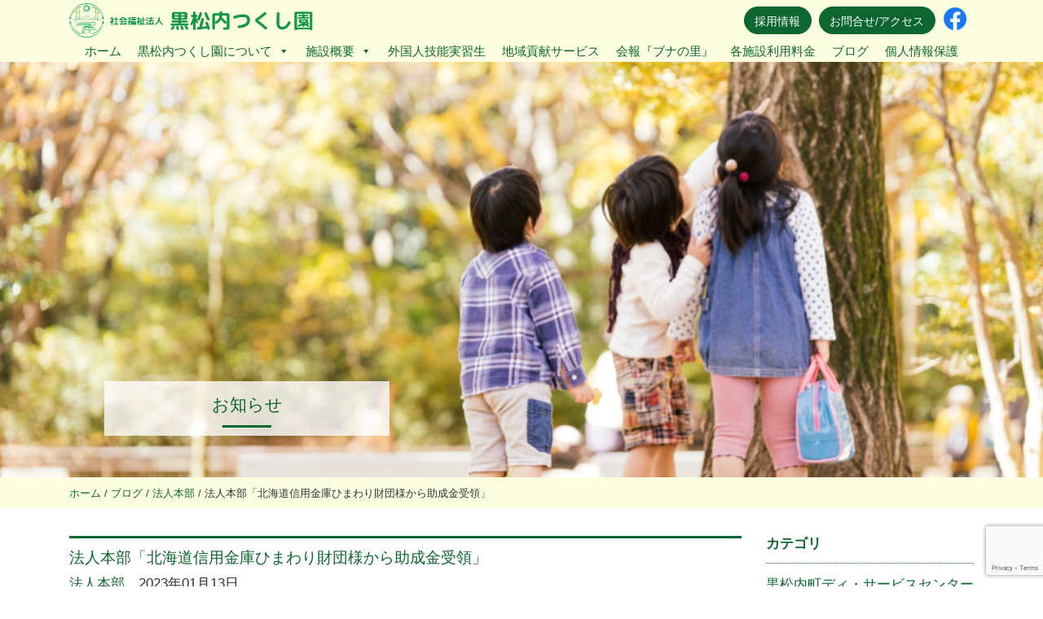

--- FILE ---
content_type: text/html; charset=UTF-8
request_url: https://tsukushien.or.jp/blog/7808
body_size: 15957
content:
<!DOCTYPE html>
<html dir="ltr" lang="ja" prefix="og: https://ogp.me/ns#">
  <head>
	<meta charset="UTF-8">
	<meta http-equiv="X-UA-Compatible" content="IE=edge">
	<meta name="viewport" content="width=device-width, initial-scale=1, shrink-to-fit=no">
	<meta name="mobile-web-app-capable" content="yes">
	<meta name="apple-mobile-web-app-capable" content="yes">
	<meta name="apple-mobile-web-app-title" content="社会福祉法人黒松内つくし園 - 北海道黒松内町で老人ホームや児童養護・介護・障がい者福祉施設・認定保育園を運営しています。入居条件や利用方法が確認できます。">
	
	<link rel="profile" href="http://gmpg.org/xfn/11">
	<link rel="pingback" href="https://tsukushien.or.jp/xmlrpc.php">
<link rel="SHORTCUT ICON" href="https://tsukushien.or.jp/wp-content/themes/understrap-child-master/images/favicon.ico" />
	
	<title>法人本部「北海道信用金庫ひまわり財団様から助成金受領」 | 社会福祉法人黒松内つくし園</title>
	<style>img:is([sizes="auto" i], [sizes^="auto," i]) { contain-intrinsic-size: 3000px 1500px }</style>
	
		<!-- All in One SEO 4.8.9 - aioseo.com -->
	<meta name="robots" content="max-image-preview:large" />
	<link rel="canonical" href="https://tsukushien.or.jp/blog/7808" />
	<meta name="generator" content="All in One SEO (AIOSEO) 4.8.9" />
		<meta property="og:locale" content="ja_JP" />
		<meta property="og:site_name" content="社会福祉法人黒松内つくし園 | 北海道黒松内町で老人ホームや児童養護・介護・障がい者福祉施設・認定保育園を運営しています。入居条件や利用方法が確認できます。" />
		<meta property="og:type" content="article" />
		<meta property="og:title" content="法人本部「北海道信用金庫ひまわり財団様から助成金受領」 | 社会福祉法人黒松内つくし園" />
		<meta property="og:url" content="https://tsukushien.or.jp/blog/7808" />
		<meta property="article:published_time" content="2023-01-13T00:00:18+00:00" />
		<meta property="article:modified_time" content="2024-01-08T02:41:44+00:00" />
		<meta name="twitter:card" content="summary" />
		<meta name="twitter:title" content="法人本部「北海道信用金庫ひまわり財団様から助成金受領」 | 社会福祉法人黒松内つくし園" />
		<script type="application/ld+json" class="aioseo-schema">
			{"@context":"https:\/\/schema.org","@graph":[{"@type":"BreadcrumbList","@id":"https:\/\/tsukushien.or.jp\/blog\/7808#breadcrumblist","itemListElement":[{"@type":"ListItem","@id":"https:\/\/tsukushien.or.jp#listItem","position":1,"name":"Home","item":"https:\/\/tsukushien.or.jp","nextItem":{"@type":"ListItem","@id":"https:\/\/tsukushien.or.jp\/blog#listItem","name":"\u30d6\u30ed\u30b0"}},{"@type":"ListItem","@id":"https:\/\/tsukushien.or.jp\/blog#listItem","position":2,"name":"\u30d6\u30ed\u30b0","item":"https:\/\/tsukushien.or.jp\/blog","nextItem":{"@type":"ListItem","@id":"https:\/\/tsukushien.or.jp\/tax_blog\/%e6%b3%95%e4%ba%ba%e6%9c%ac%e9%83%a8#listItem","name":"\u6cd5\u4eba\u672c\u90e8"},"previousItem":{"@type":"ListItem","@id":"https:\/\/tsukushien.or.jp#listItem","name":"Home"}},{"@type":"ListItem","@id":"https:\/\/tsukushien.or.jp\/tax_blog\/%e6%b3%95%e4%ba%ba%e6%9c%ac%e9%83%a8#listItem","position":3,"name":"\u6cd5\u4eba\u672c\u90e8","item":"https:\/\/tsukushien.or.jp\/tax_blog\/%e6%b3%95%e4%ba%ba%e6%9c%ac%e9%83%a8","nextItem":{"@type":"ListItem","@id":"https:\/\/tsukushien.or.jp\/blog\/7808#listItem","name":"\u6cd5\u4eba\u672c\u90e8\u300c\u5317\u6d77\u9053\u4fe1\u7528\u91d1\u5eab\u3072\u307e\u308f\u308a\u8ca1\u56e3\u69d8\u304b\u3089\u52a9\u6210\u91d1\u53d7\u9818\u300d"},"previousItem":{"@type":"ListItem","@id":"https:\/\/tsukushien.or.jp\/blog#listItem","name":"\u30d6\u30ed\u30b0"}},{"@type":"ListItem","@id":"https:\/\/tsukushien.or.jp\/blog\/7808#listItem","position":4,"name":"\u6cd5\u4eba\u672c\u90e8\u300c\u5317\u6d77\u9053\u4fe1\u7528\u91d1\u5eab\u3072\u307e\u308f\u308a\u8ca1\u56e3\u69d8\u304b\u3089\u52a9\u6210\u91d1\u53d7\u9818\u300d","previousItem":{"@type":"ListItem","@id":"https:\/\/tsukushien.or.jp\/tax_blog\/%e6%b3%95%e4%ba%ba%e6%9c%ac%e9%83%a8#listItem","name":"\u6cd5\u4eba\u672c\u90e8"}}]},{"@type":"Organization","@id":"https:\/\/tsukushien.or.jp\/#organization","name":"\u793e\u4f1a\u798f\u7949\u6cd5\u4eba\u9ed2\u677e\u5185\u3064\u304f\u3057\u5712","description":"\u5317\u6d77\u9053\u9ed2\u677e\u5185\u753a\u3067\u8001\u4eba\u30db\u30fc\u30e0\u3084\u5150\u7ae5\u990a\u8b77\u30fb\u4ecb\u8b77\u30fb\u969c\u304c\u3044\u8005\u798f\u7949\u65bd\u8a2d\u30fb\u8a8d\u5b9a\u4fdd\u80b2\u5712\u3092\u904b\u55b6\u3057\u3066\u3044\u307e\u3059\u3002\u5165\u5c45\u6761\u4ef6\u3084\u5229\u7528\u65b9\u6cd5\u304c\u78ba\u8a8d\u3067\u304d\u307e\u3059\u3002","url":"https:\/\/tsukushien.or.jp\/"},{"@type":"WebPage","@id":"https:\/\/tsukushien.or.jp\/blog\/7808#webpage","url":"https:\/\/tsukushien.or.jp\/blog\/7808","name":"\u6cd5\u4eba\u672c\u90e8\u300c\u5317\u6d77\u9053\u4fe1\u7528\u91d1\u5eab\u3072\u307e\u308f\u308a\u8ca1\u56e3\u69d8\u304b\u3089\u52a9\u6210\u91d1\u53d7\u9818\u300d | \u793e\u4f1a\u798f\u7949\u6cd5\u4eba\u9ed2\u677e\u5185\u3064\u304f\u3057\u5712","inLanguage":"ja","isPartOf":{"@id":"https:\/\/tsukushien.or.jp\/#website"},"breadcrumb":{"@id":"https:\/\/tsukushien.or.jp\/blog\/7808#breadcrumblist"},"datePublished":"2023-01-13T09:00:18+09:00","dateModified":"2024-01-08T11:41:44+09:00"},{"@type":"WebSite","@id":"https:\/\/tsukushien.or.jp\/#website","url":"https:\/\/tsukushien.or.jp\/","name":"\u793e\u4f1a\u798f\u7949\u6cd5\u4eba\u9ed2\u677e\u5185\u3064\u304f\u3057\u5712","description":"\u5317\u6d77\u9053\u9ed2\u677e\u5185\u753a\u3067\u8001\u4eba\u30db\u30fc\u30e0\u3084\u5150\u7ae5\u990a\u8b77\u30fb\u4ecb\u8b77\u30fb\u969c\u304c\u3044\u8005\u798f\u7949\u65bd\u8a2d\u30fb\u8a8d\u5b9a\u4fdd\u80b2\u5712\u3092\u904b\u55b6\u3057\u3066\u3044\u307e\u3059\u3002\u5165\u5c45\u6761\u4ef6\u3084\u5229\u7528\u65b9\u6cd5\u304c\u78ba\u8a8d\u3067\u304d\u307e\u3059\u3002","inLanguage":"ja","publisher":{"@id":"https:\/\/tsukushien.or.jp\/#organization"}}]}
		</script>
		<!-- All in One SEO -->

<link rel='dns-prefetch' href='//yubinbango.github.io' />
<link rel="alternate" type="application/rss+xml" title="社会福祉法人黒松内つくし園 &raquo; フィード" href="https://tsukushien.or.jp/feed" />
<link rel="alternate" type="application/rss+xml" title="社会福祉法人黒松内つくし園 &raquo; コメントフィード" href="https://tsukushien.or.jp/comments/feed" />
<link rel='stylesheet' id='jquery.prettyphoto-css' href='https://tsukushien.or.jp/wp-content/plugins/wp-video-lightbox/css/prettyPhoto.css?ver=6.8.3' type='text/css' media='all' />
<link rel='stylesheet' id='video-lightbox-css' href='https://tsukushien.or.jp/wp-content/plugins/wp-video-lightbox/wp-video-lightbox.css?ver=6.8.3' type='text/css' media='all' />
<link rel='stylesheet' id='contact-form-7-css' href='https://tsukushien.or.jp/wp-content/plugins/contact-form-7/includes/css/styles.css?ver=6.1.3' type='text/css' media='all' />
<link rel='stylesheet' id='megamenu-css' href='https://tsukushien.or.jp/wp-content/uploads/maxmegamenu/style.css?ver=0bc094' type='text/css' media='all' />
<link rel='stylesheet' id='dashicons-css' href='https://tsukushien.or.jp/wp-includes/css/dashicons.min.css?ver=6.8.3' type='text/css' media='all' />
<link rel='stylesheet' id='animate-css' href='https://tsukushien.or.jp/wp-content/themes/understrap-child-master/css/animate.css?ver=0.4.0' type='text/css' media='all' />
<link rel='stylesheet' id='child-understrap-styles-css' href='https://tsukushien.or.jp/wp-content/themes/understrap-child-master/css/theme.min.css?ver=0.4.0' type='text/css' media='all' />
<link rel='stylesheet' id='child-theme-css' href='https://tsukushien.or.jp/wp-content/themes/understrap-child-master/style.css?ver=6.8.3' type='text/css' media='all' />
<link rel='stylesheet' id='endlessRivercss-css' href='https://tsukushien.or.jp/wp-content/themes/understrap-child-master/css/endlessRiver.css?ver=6.8.3' type='text/css' media='all' />
<link rel='stylesheet' id='jquery.lightbox.min.css-css' href='https://tsukushien.or.jp/wp-content/plugins/wp-jquery-lightbox/lightboxes/wp-jquery-lightbox/styles/lightbox.min.css?ver=2.3.4' type='text/css' media='all' />
<link rel='stylesheet' id='jqlb-overrides-css' href='https://tsukushien.or.jp/wp-content/plugins/wp-jquery-lightbox/lightboxes/wp-jquery-lightbox/styles/overrides.css?ver=2.3.4' type='text/css' media='all' />
<style id='jqlb-overrides-inline-css' type='text/css'>

			#outerImageContainer {
				box-shadow: 0 0 4px 2px rgba(0,0,0,.2);
			}
			#imageContainer{
				padding: 8px;
			}
			#imageDataContainer {
				box-shadow: none;
				z-index: auto;
			}
			#prevArrow,
			#nextArrow{
				background-color: #ffffff;
				color: #000000;
			}
</style>
<script type="text/javascript" src="https://tsukushien.or.jp/wp-includes/js/jquery/jquery.min.js?ver=3.7.1" id="jquery-core-js"></script>
<script type="text/javascript" src="https://tsukushien.or.jp/wp-includes/js/jquery/jquery-migrate.min.js?ver=3.4.1" id="jquery-migrate-js"></script>
<script type="text/javascript" src="https://tsukushien.or.jp/wp-content/plugins/wp-video-lightbox/js/jquery.prettyPhoto.js?ver=3.1.6" id="jquery.prettyphoto-js"></script>
<script type="text/javascript" id="video-lightbox-js-extra">
/* <![CDATA[ */
var vlpp_vars = {"prettyPhoto_rel":"wp-video-lightbox","animation_speed":"fast","slideshow":"5000","autoplay_slideshow":"false","opacity":"0.80","show_title":"true","allow_resize":"true","allow_expand":"true","default_width":"640","default_height":"480","counter_separator_label":"\/","theme":"pp_default","horizontal_padding":"20","hideflash":"false","wmode":"opaque","autoplay":"false","modal":"false","deeplinking":"false","overlay_gallery":"true","overlay_gallery_max":"30","keyboard_shortcuts":"true","ie6_fallback":"true"};
/* ]]> */
</script>
<script type="text/javascript" src="https://tsukushien.or.jp/wp-content/plugins/wp-video-lightbox/js/video-lightbox.js?ver=3.1.6" id="video-lightbox-js"></script>
<script type="text/javascript" src="https://tsukushien.or.jp/wp-content/themes/understrap-child-master/js/wow.js?ver=6.8.3" id="wow-js"></script>
<script type="text/javascript" src="https://tsukushien.or.jp/wp-content/themes/understrap-child-master/js/endlessRiver.js?ver=6.8.3" id="endlessRiver-js"></script>
<script type="text/javascript" src="https://tsukushien.or.jp/wp-content/themes/understrap-child-master/my.js?ver=6.8.3" id="myjs-js"></script>
<script type="text/javascript" src="https://tsukushien.or.jp/wp-content/plugins/responsive-menu-pro/public/js/noscroll.js" id="responsive-menu-pro-noscroll-js"></script>
<link rel="https://api.w.org/" href="https://tsukushien.or.jp/wp-json/" /><link rel="alternate" title="JSON" type="application/json" href="https://tsukushien.or.jp/wp-json/wp/v2/blog/7808" /><link rel="EditURI" type="application/rsd+xml" title="RSD" href="https://tsukushien.or.jp/xmlrpc.php?rsd" />
<meta name="generator" content="WordPress 6.8.3" />
<link rel='shortlink' href='https://tsukushien.or.jp/?p=7808' />
<link rel="alternate" title="oEmbed (JSON)" type="application/json+oembed" href="https://tsukushien.or.jp/wp-json/oembed/1.0/embed?url=https%3A%2F%2Ftsukushien.or.jp%2Fblog%2F7808" />
<link rel="alternate" title="oEmbed (XML)" type="text/xml+oembed" href="https://tsukushien.or.jp/wp-json/oembed/1.0/embed?url=https%3A%2F%2Ftsukushien.or.jp%2Fblog%2F7808&#038;format=xml" />
<script>
            WP_VIDEO_LIGHTBOX_VERSION="1.9.12";
            WP_VID_LIGHTBOX_URL="https://tsukushien.or.jp/wp-content/plugins/wp-video-lightbox";
                        function wpvl_paramReplace(name, string, value) {
                // Find the param with regex
                // Grab the first character in the returned string (should be ? or &)
                // Replace our href string with our new value, passing on the name and delimeter

                var re = new RegExp("[\?&]" + name + "=([^&#]*)");
                var matches = re.exec(string);
                var newString;

                if (matches === null) {
                    // if there are no params, append the parameter
                    newString = string + '?' + name + '=' + value;
                } else {
                    var delimeter = matches[0].charAt(0);
                    newString = string.replace(re, delimeter + name + "=" + value);
                }
                return newString;
            }
            </script><meta name="mobile-web-app-capable" content="yes">
<meta name="apple-mobile-web-app-capable" content="yes">
<meta name="apple-mobile-web-app-title" content="社会福祉法人黒松内つくし園 - 北海道黒松内町で老人ホームや児童養護・介護・障がい者福祉施設・認定保育園を運営しています。入居条件や利用方法が確認できます。">
<style type="text/css">.recentcomments a{display:inline !important;padding:0 !important;margin:0 !important;}</style><style>button#responsive-menu-pro-button,
#responsive-menu-pro-container {
    display: none;
    -webkit-text-size-adjust: 100%;
}

#responsive-menu-pro-container {
    z-index: 99998;
}

@media screen and (max-width:1200px) {

    #responsive-menu-pro-container {
        display: block;
        position: fixed;
        top: 0;
        bottom: 0;        padding-bottom: 5px;
        margin-bottom: -5px;
        outline: 1px solid transparent;
        overflow-y: auto;
        overflow-x: hidden;
    }

    #responsive-menu-pro-container .responsive-menu-pro-search-box {
        width: 100%;
        padding: 0 2%;
        border-radius: 2px;
        height: 50px;
        -webkit-appearance: none;
    }

    #responsive-menu-pro-container.push-left,
    #responsive-menu-pro-container.slide-left {
        transform: translateX(-100%);
        -ms-transform: translateX(-100%);
        -webkit-transform: translateX(-100%);
        -moz-transform: translateX(-100%);
    }

    .responsive-menu-pro-open #responsive-menu-pro-container.push-left,
    .responsive-menu-pro-open #responsive-menu-pro-container.slide-left {
        transform: translateX(0);
        -ms-transform: translateX(0);
        -webkit-transform: translateX(0);
        -moz-transform: translateX(0);
    }

    #responsive-menu-pro-container.push-top,
    #responsive-menu-pro-container.slide-top {
        transform: translateY(-100%);
        -ms-transform: translateY(-100%);
        -webkit-transform: translateY(-100%);
        -moz-transform: translateY(-100%);
    }

    .responsive-menu-pro-open #responsive-menu-pro-container.push-top,
    .responsive-menu-pro-open #responsive-menu-pro-container.slide-top {
        transform: translateY(0);
        -ms-transform: translateY(0);
        -webkit-transform: translateY(0);
        -moz-transform: translateY(0);
    }

    #responsive-menu-pro-container.push-right,
    #responsive-menu-pro-container.slide-right {
        transform: translateX(100%);
        -ms-transform: translateX(100%);
        -webkit-transform: translateX(100%);
        -moz-transform: translateX(100%);
    }

    .responsive-menu-pro-open #responsive-menu-pro-container.push-right,
    .responsive-menu-pro-open #responsive-menu-pro-container.slide-right {
        transform: translateX(0);
        -ms-transform: translateX(0);
        -webkit-transform: translateX(0);
        -moz-transform: translateX(0);
    }

    #responsive-menu-pro-container.push-bottom,
    #responsive-menu-pro-container.slide-bottom {
        transform: translateY(100%);
        -ms-transform: translateY(100%);
        -webkit-transform: translateY(100%);
        -moz-transform: translateY(100%);
    }

    .responsive-menu-pro-open #responsive-menu-pro-container.push-bottom,
    .responsive-menu-pro-open #responsive-menu-pro-container.slide-bottom {
        transform: translateY(0);
        -ms-transform: translateY(0);
        -webkit-transform: translateY(0);
        -moz-transform: translateY(0);
    }

    #responsive-menu-pro-container,
    #responsive-menu-pro-container:before,
    #responsive-menu-pro-container:after,
    #responsive-menu-pro-container *,
    #responsive-menu-pro-container *:before,
    #responsive-menu-pro-container *:after {
        box-sizing: border-box;
        margin: 0;
        padding: 0;
    }

    #responsive-menu-pro-container #responsive-menu-pro-search-box,
    #responsive-menu-pro-container #responsive-menu-pro-additional-content,
    #responsive-menu-pro-container #responsive-menu-pro-title {
        padding: 25px 5%;
    }

    #responsive-menu-pro-container #responsive-menu-pro,
    #responsive-menu-pro-container #responsive-menu-pro ul {
        width: 100%;
   }

    #responsive-menu-pro-container #responsive-menu-pro ul.responsive-menu-pro-submenu {
        display: none;
    }

    #responsive-menu-pro-container #responsive-menu-pro ul.responsive-menu-pro-submenu.responsive-menu-pro-submenu-open {
     display: block;
    }        #responsive-menu-pro-container #responsive-menu-pro ul.responsive-menu-pro-submenu-depth-1 a.responsive-menu-pro-item-link {
            padding-left:1rem;
        }

        #responsive-menu-pro-container #responsive-menu-pro ul.responsive-menu-pro-submenu-depth-2 a.responsive-menu-pro-item-link {
            padding-left:1.5rem;
        }

        #responsive-menu-pro-container #responsive-menu-pro ul.responsive-menu-pro-submenu-depth-3 a.responsive-menu-pro-item-link {
            padding-left:20%;
        }

        #responsive-menu-pro-container #responsive-menu-pro ul.responsive-menu-pro-submenu-depth-4 a.responsive-menu-pro-item-link {
            padding-left:25%;
        }

        #responsive-menu-pro-container #responsive-menu-pro ul.responsive-menu-pro-submenu-depth-5 a.responsive-menu-pro-item-link {
            padding-left:30%;
        }
    #responsive-menu-pro-container li.responsive-menu-pro-item {
        width: 100%;
        list-style: none;
    }

    #responsive-menu-pro-container li.responsive-menu-pro-item a {
        width: 100%;
        display: block;
        text-decoration: none;
        position: relative;
    }

    #responsive-menu-pro-container #responsive-menu-pro li.responsive-menu-pro-item a {            padding: 00.5rem;    }

    #responsive-menu-pro-container .responsive-menu-pro-submenu li.responsive-menu-pro-item a {            padding: 00.5rem;    }


    #responsive-menu-pro-container li.responsive-menu-pro-item a .glyphicon,
    #responsive-menu-pro-container li.responsive-menu-pro-item a .fab,
    #responsive-menu-pro-container li.responsive-menu-pro-item a .fas {
        margin-right: 15px;
    }

    #responsive-menu-pro-container li.responsive-menu-pro-item a .responsive-menu-pro-subarrow {
        position: absolute;
        top: 0;
        bottom: 0;
        text-align: center;
        overflow: hidden;
    }

    #responsive-menu-pro-container li.responsive-menu-pro-item a .responsive-menu-pro-subarrow .glyphicon,
    #responsive-menu-pro-container li.responsive-menu-pro-item a .responsive-menu-pro-subarrow .fab,
    #responsive-menu-pro-container li.responsive-menu-pro-item a .responsive-menu-pro-subarrow .fas {
        margin-right: 0;
    }

    button#responsive-menu-pro-button .responsive-menu-pro-button-icon-inactive {
        display: none;
    }

    button#responsive-menu-pro-button {
        z-index: 99999;
        display: none;
        overflow: hidden;
        outline: none;
    }

    button#responsive-menu-pro-button img {
        max-width: 100%;
    }

    .responsive-menu-pro-label {
        display: inline-block;
        font-weight: 600;
        margin: 0 5px;
        vertical-align: middle;
    }

    .responsive-menu-pro-accessible {
        display: inline-block;
    }

    .responsive-menu-pro-accessible .responsive-menu-pro-box {
        display: inline-block;
        vertical-align: middle;
    }

    .responsive-menu-pro-label.responsive-menu-pro-label-top,
    .responsive-menu-pro-label.responsive-menu-pro-label-bottom {
        display: block;
        margin: 0 auto;
    }

    button#responsive-menu-pro-button {
        padding: 0 0;
        display: inline-block;
        cursor: pointer;
        transition-property: opacity, filter;
        transition-duration: 0.15s;
        transition-timing-function: linear;
        font: inherit;
        color: inherit;
        text-transform: none;
        background-color: transparent;
        border: 0;
        margin: 0;
    }

    .responsive-menu-pro-box {
        width:25px;
        height:19px;
        display: inline-block;
        position: relative;
    }

    .responsive-menu-pro-inner {
        display: block;
        top: 50%;
        margin-top:-1.5px;
    }

    .responsive-menu-pro-inner,
    .responsive-menu-pro-inner::before,
    .responsive-menu-pro-inner::after {
        width:25px;
        height:3px;
        background-color:#ffffff;
        border-radius: 4px;
        position: absolute;
        transition-property: transform;
        transition-duration: 0.15s;
        transition-timing-function: ease;
    }

    .responsive-menu-pro-open .responsive-menu-pro-inner,
    .responsive-menu-pro-open .responsive-menu-pro-inner::before,
    .responsive-menu-pro-open .responsive-menu-pro-inner::after {
        background-color:#ffffff;
    }

    button#responsive-menu-pro-button:hover .responsive-menu-pro-inner,
    button#responsive-menu-pro-button:hover .responsive-menu-pro-inner::before,
    button#responsive-menu-pro-button:hover .responsive-menu-pro-inner::after,
    button#responsive-menu-pro-button:hover .responsive-menu-pro-open .responsive-menu-pro-inner,
    button#responsive-menu-pro-button:hover .responsive-menu-pro-open .responsive-menu-pro-inner::before,
    button#responsive-menu-pro-button:hover .responsive-menu-pro-open .responsive-menu-pro-inner::after,
    button#responsive-menu-pro-button:focus .responsive-menu-pro-inner,
    button#responsive-menu-pro-button:focus .responsive-menu-pro-inner::before,
    button#responsive-menu-pro-button:focus .responsive-menu-pro-inner::after,
    button#responsive-menu-pro-button:focus .responsive-menu-pro-open .responsive-menu-pro-inner,
    button#responsive-menu-pro-button:focus .responsive-menu-pro-open .responsive-menu-pro-inner::before,
    button#responsive-menu-pro-button:focus .responsive-menu-pro-open .responsive-menu-pro-inner::after {
        background-color:#ffffff;
    }

    .responsive-menu-pro-inner::before,
    .responsive-menu-pro-inner::after {
        content: "";
        display: block;
    }

    .responsive-menu-pro-inner::before {
        top:-8px;
    }

    .responsive-menu-pro-inner::after {
        bottom:-8px;
    }.responsive-menu-pro-boring .responsive-menu-pro-inner,
.responsive-menu-pro-boring .responsive-menu-pro-inner::before,
.responsive-menu-pro-boring .responsive-menu-pro-inner::after {
    transition-property: none;
}

.responsive-menu-pro-boring.is-active .responsive-menu-pro-inner {
    transform: rotate(45deg);
}

.responsive-menu-pro-boring.is-active .responsive-menu-pro-inner::before {
    top: 0;
    opacity: 0;
}

.responsive-menu-pro-boring.is-active .responsive-menu-pro-inner::after {
    bottom: 0;
    transform: rotate(-90deg);
}
    button#responsive-menu-pro-button {
        width:55px;
        height:55px;
        position:fixed;
        top:0px;right:0%;
        display: inline-block;
        transition: transform0.5s, background-color0.5s;           background:rgba(13, 102, 47, 1);    }        .responsive-menu-pro-open button#responsive-menu-pro-button:hover,
        .responsive-menu-pro-open button#responsive-menu-pro-button:focus,
        button#responsive-menu-pro-button:hover,
        button#responsive-menu-pro-button:focus {
            background:rgba(13, 102, 47, 1);
         }        .responsive-menu-pro-open button#responsive-menu-pro-button {
            background:rgba(13, 102, 47, 1);
         }
    button#responsive-menu-pro-button .responsive-menu-pro-box {
        color:#ffffff;
    }

    .responsive-menu-pro-open button#responsive-menu-pro-button .responsive-menu-pro-box {
        color:#ffffff;
    }

    .responsive-menu-pro-label {
        color:#ffffff;
        font-size:14px;
        line-height:13px;    }

    .responsive-menu-pro-label .responsive-menu-pro-button-text-open {
        display: none;
    }
    .responsive-menu-pro-fade-top #responsive-menu-pro-container,
    .responsive-menu-pro-fade-left #responsive-menu-pro-container,
    .responsive-menu-pro-fade-right #responsive-menu-pro-container,
    .responsive-menu-pro-fade-bottom #responsive-menu-pro-container {
        display: none;
    }
    #responsive-menu-pro-container {
        width:380px;left: 0;            background:rgba(13, 102, 47, 1);        transition: transform0.5s;
        text-align:left;    }

    #responsive-menu-pro-container #responsive-menu-pro-wrapper {
        background:rgba(255, 255, 255, 0);
    }

    #responsive-menu-pro-container #responsive-menu-pro-additional-content {
        color:#ffffff;
    }

    #responsive-menu-pro-container .responsive-menu-pro-search-box {
        background:#ffffff;
        border: 2px solid#dadada;
        color:#333333;
    }

    #responsive-menu-pro-container .responsive-menu-pro-search-box:-ms-input-placeholder {
        color:#c7c7cd;
    }

    #responsive-menu-pro-container .responsive-menu-pro-search-box::-webkit-input-placeholder {
        color:#c7c7cd;
    }

    #responsive-menu-pro-container .responsive-menu-pro-search-box:-moz-placeholder {
        color:#c7c7cd;
        opacity: 1;
    }

    #responsive-menu-pro-container .responsive-menu-pro-search-box::-moz-placeholder {
        color:#c7c7cd;
        opacity: 1;
    }

    #responsive-menu-pro-container .responsive-menu-pro-item-link,
    #responsive-menu-pro-container #responsive-menu-pro-title,
    #responsive-menu-pro-container .responsive-menu-pro-subarrow {
        transition: background-color0.5s,
                    border-color0.5s,
                    color0.5s;
    }

    #responsive-menu-pro-container #responsive-menu-pro-title {
        background-color:rgba(255, 255, 255, 0);
        color:#ffffff;
        font-size:14px;
        text-align:left;
    }

    #responsive-menu-pro-container #responsive-menu-pro-title a {
        color:#ffffff;
        font-size:14px;
        text-decoration: none;
    }

    #responsive-menu-pro-container #responsive-menu-pro-title a:hover {
        color:#ffffff;
    }

    #responsive-menu-pro-container #responsive-menu-pro-title:hover {
        background-color:rgba(255, 255, 255, 0);
        color:#ffffff;
    }

    #responsive-menu-pro-container #responsive-menu-pro-title:hover a {
        color:#ffffff;
    }

    #responsive-menu-pro-container #responsive-menu-pro-title #responsive-menu-pro-title-image {
        display: inline-block;
        vertical-align: middle;
        max-width: 100%;
        margin-bottom: 15px;
    }

    #responsive-menu-pro-container #responsive-menu-pro-title #responsive-menu-pro-title-image img {        max-width: 100%;
    }
    #responsive-menu-pro-container #responsive-menu-pro > li.responsive-menu-pro-item:first-child > a {
        border-top:0px solidrgba(255, 255, 255, 0);
    }

    #responsive-menu-pro-container #responsive-menu-pro li.responsive-menu-pro-item .responsive-menu-pro-item-link {
        font-size:14px;
    }

    #responsive-menu-pro-container #responsive-menu-pro li.responsive-menu-pro-item a {
        line-height:40px;
        border-bottom:0px solidrgba(255, 255, 255, 0);
        color:#ffffff;
        background-color:rgba(255, 255, 255, 0);            height:40px;    }

    #responsive-menu-pro-container #responsive-menu-pro li.responsive-menu-pro-item a:hover {
        color:rgba(13, 102, 47, 1);
        background-color:rgba(237, 246, 235, 1);
        border-color:rgba(255, 255, 255, 1);
    }

    #responsive-menu-pro-container #responsive-menu-pro li.responsive-menu-pro-item a:hover .responsive-menu-pro-subarrow {
        color:rgba(13, 102, 47, 1);
        border-color:rgba(255, 255, 255, 0);
        background-color:rgba(255, 255, 255, 0);
    }

    #responsive-menu-pro-container #responsive-menu-pro li.responsive-menu-pro-item a:hover .responsive-menu-pro-subarrow.responsive-menu-pro-subarrow-active {
        color:rgba(13, 102, 47, 1);
        border-color:rgba(255, 255, 255, 0);
        background-color:rgba(255, 255, 255, 0);
    }

    #responsive-menu-pro-container #responsive-menu-pro li.responsive-menu-pro-item a .responsive-menu-pro-subarrow {right: 0;
        height:39px;
        line-height:39px;
        width:40px;
        color:#ffffff;        border-left:0px
        solidrgba(255, 255, 255, 0);
        background-color:rgba(255, 255, 255, 0);
    }

    #responsive-menu-pro-container #responsive-menu-pro li.responsive-menu-pro-item a .responsive-menu-pro-subarrow.responsive-menu-pro-subarrow-active {
        color:rgba(13, 102, 47, 1);
        border-color:rgba(255, 255, 255, 0);
        background-color:rgba(255, 255, 255, 0);
    }

    #responsive-menu-pro-container #responsive-menu-pro li.responsive-menu-pro-item a .responsive-menu-pro-subarrow.responsive-menu-pro-subarrow-active:hover {
        color:rgba(13, 102, 47, 1);
        border-color:rgba(255, 255, 255, 0);
        background-color:rgba(255, 255, 255, 0);
    }

    #responsive-menu-pro-container #responsive-menu-pro li.responsive-menu-pro-item a .responsive-menu-pro-subarrow:hover {
        color:rgba(13, 102, 47, 1);
        border-color:rgba(255, 255, 255, 0);
        background-color:rgba(255, 255, 255, 0);
    }

    #responsive-menu-pro-container #responsive-menu-pro li.responsive-menu-pro-item.responsive-menu-pro-current-item > .responsive-menu-pro-item-link {
        background-color:rgba(237, 246, 235, 1);
        color:rgba(13, 102, 47, 1);
        border-color:rgba(255, 255, 255, 1);
    }

    #responsive-menu-pro-container #responsive-menu-pro li.responsive-menu-pro-item.responsive-menu-pro-current-item > .responsive-menu-pro-item-link:hover {
        background-color:rgba(237, 246, 235, 1);
        color:rgba(13, 102, 47, 1);
        border-color:rgba(255, 255, 255, 1);
    }        #responsive-menu-pro-container #responsive-menu-pro ul.responsive-menu-pro-submenu li.responsive-menu-pro-item .responsive-menu-pro-item-link {            font-size:14px;
            text-align:left;
        }

        #responsive-menu-pro-container #responsive-menu-pro ul.responsive-menu-pro-submenu li.responsive-menu-pro-item a {                height:40px;            line-height:40px;
            border-bottom:0px solidrgba(255, 255, 255, 0);
            color:#ffffff;
            background-color:rgba(255, 255, 255, 0);
        }

        #responsive-menu-pro-container #responsive-menu-pro ul.responsive-menu-pro-submenu li.responsive-menu-pro-item a:hover {
            color:rgba(13, 102, 47, 1);
            background-color:rgba(237, 246, 235, 1);
            border-color:rgba(255, 255, 255, 0);
        }

        #responsive-menu-pro-container #responsive-menu-pro ul.responsive-menu-pro-submenu li.responsive-menu-pro-item a:hover .responsive-menu-pro-subarrow {
            color:rgba(13, 102, 47, 1);
            border-color:rgba(255, 255, 255, 0);
            background-color:rgba(255, 255, 255, 0);
        }

        #responsive-menu-pro-container #responsive-menu-pro ul.responsive-menu-pro-submenu li.responsive-menu-pro-item a:hover .responsive-menu-pro-subarrow.responsive-menu-pro-subarrow-active {
            color:rgba(13, 102, 47, 1);
            border-color:rgba(255, 255, 255, 0);
            background-color:rgba(255, 255, 255, 0);
        }

        #responsive-menu-pro-container #responsive-menu-pro ul.responsive-menu-pro-submenu li.responsive-menu-pro-item a .responsive-menu-pro-subarrow {                left:unset;
                right:0;           
            height:39px;
            line-height:39px;
            width:40px;
            color:#ffffff;                border-left:0px solidrgba(255, 255, 255, 0);
                border-right:unset;
            
            background-color:rgba(255, 255, 255, 0);
        }

        #responsive-menu-pro-container #responsive-menu-pro ul.responsive-menu-pro-submenu li.responsive-menu-pro-item a .responsive-menu-pro-subarrow.responsive-menu-pro-subarrow-active {
            color:rgba(13, 102, 47, 1);
            border-color:rgba(255, 255, 255, 0);
            background-color:rgba(255, 255, 255, 0);
        }

        #responsive-menu-pro-container #responsive-menu-pro ul.responsive-menu-pro-submenu li.responsive-menu-pro-item a .responsive-menu-pro-subarrow.responsive-menu-pro-subarrow-active:hover {
            color:rgba(13, 102, 47, 1);
            border-color:rgba(255, 255, 255, 0);
            background-color:rgba(255, 255, 255, 0);
        }

        #responsive-menu-pro-container #responsive-menu-pro ul.responsive-menu-pro-submenu li.responsive-menu-pro-item a .responsive-menu-pro-subarrow:hover {
            color:rgba(13, 102, 47, 1);
            border-color:rgba(255, 255, 255, 0);
            background-color:rgba(255, 255, 255, 0);
        }

        #responsive-menu-pro-container #responsive-menu-pro ul.responsive-menu-pro-submenu li.responsive-menu-pro-item.responsive-menu-pro-current-item > .responsive-menu-pro-item-link {
            background-color:rgba(237, 246, 235, 1);
            color:rgba(13, 102, 47, 1);
            border-color:rgba(255, 255, 255, 0);
        }

        #responsive-menu-pro-container #responsive-menu-pro ul.responsive-menu-pro-submenu li.responsive-menu-pro-item.responsive-menu-pro-current-item > .responsive-menu-pro-item-link:hover {
            background-color:rgba(237, 246, 235, 1);
            color:rgba(13, 102, 47, 1);
            border-color:rgba(255, 255, 255, 0);
        }
}div#responsive-menu-pro-wrapper {
    border: 1px solid white;
    margin: 1rem;
    border-radius: 10px;
padding: 10px 0 10px 0;
}
#responsive-menu-pro-container #responsive-menu-pro ul.responsive-menu-pro-submenu li.responsive-menu-pro-item a{
overflow: hidden;
}
</style><script>jQuery(document).ready(function($) {

    var ResponsiveMenuPro = {
        trigger: '#responsive-menu-pro-button',
        animationSpeed:500,
        breakpoint:1200,        isOpen: false,
        activeClass: 'is-active',
        container: '#responsive-menu-pro-container',
        openClass: 'responsive-menu-pro-open',
        activeArrow: '▲',
        inactiveArrow: '▼',
        wrapper: '#responsive-menu-pro-wrapper',
        linkElement: '.responsive-menu-pro-item-link',
        subMenuTransitionTime:200,
        originalHeight: '',
        openMenu: function() {
            $(this.trigger).addClass(this.activeClass);
            $('html').addClass(this.openClass);
            $('.responsive-menu-pro-button-icon-active').hide();
            $('.responsive-menu-pro-button-icon-inactive').show();                this.setWrapperTranslate();
            this.isOpen = true;
        },
        closeMenu: function() {
            $(this.trigger).removeClass(this.activeClass);
            $('html').removeClass(this.openClass);
            $('.responsive-menu-pro-button-icon-inactive').hide();
            $('.responsive-menu-pro-button-icon-active').show();                this.clearWrapperTranslate();
            $("#responsive-menu-pro > li").removeAttr('style');
            this.isOpen = false;
        },        triggerMenu: function() {
            this.isOpen ? this.closeMenu() : this.openMenu();
        },
        triggerSubArrow: function(subarrow) {
            var sub_menu = $(subarrow).parent().siblings('.responsive-menu-pro-submenu');
            var self = this;
                if(sub_menu.hasClass('responsive-menu-pro-submenu-open')) {
                    sub_menu.slideUp(self.subMenuTransitionTime, 'linear',function() {
                        $(this).css('display', '');
                    }).removeClass('responsive-menu-pro-submenu-open');
                    $(subarrow).html(this.inactiveArrow);
                    $(subarrow).removeClass('responsive-menu-pro-subarrow-active');
                } else {
                    sub_menu.slideDown(self.subMenuTransitionTime, 'linear').addClass('responsive-menu-pro-submenu-open');
                    $(subarrow).html(this.activeArrow);
                    $(subarrow).addClass('responsive-menu-pro-subarrow-active');
                }
        },
        menuHeight: function() {
            return $(this.container).height();
        },
        menuWidth: function() {
            return $(this.container).width();
        },
        wrapperHeight: function() {
            return $(this.wrapper).height();
        },            setWrapperTranslate: function() {
                switch('left') {
                    case 'left':
                        translate = 'translateX(' + this.menuWidth() + 'px)'; break;
                    case 'right':
                        translate = 'translateX(-' + this.menuWidth() + 'px)'; break;
                    case 'top':
                        translate = 'translateY(' + this.wrapperHeight() + 'px)'; break;
                    case 'bottom':
                        translate = 'translateY(-' + this.menuHeight() + 'px)'; break;
                }            },
            clearWrapperTranslate: function() {
                var self = this;            },
        init: function() {

            var self = this;
            $(this.trigger).on('click', function(e){
                e.stopPropagation();
                self.triggerMenu();
            });

            $(this.trigger).mouseup(function(){
                $(self.trigger).blur();
            });

            $('.responsive-menu-pro-subarrow').on('click', function(e) {
                e.preventDefault();
                e.stopPropagation();
                self.triggerSubArrow(this);
            });

            $(window).resize(function() {
                if($(window).width() >= self.breakpoint) {
                    if(self.isOpen){
                        self.closeMenu();
                    }
                    $('#responsive-menu-pro, .responsive-menu-pro-submenu').removeAttr('style');
                } else {                        if($('.responsive-menu-pro-open').length > 0){
                            self.setWrapperTranslate();
                        }                }
            });
        }
    };
    ResponsiveMenuPro.init();
});</script><style type="text/css">/** Mega Menu CSS: fs **/</style>

  </head>
  
  <body class="wp-singular blog-template-default single single-blog postid-7808 wp-embed-responsive wp-theme-understrap wp-child-theme-understrap-child-master mega-menu-max-mega-menu-1 mega-menu-primary group-blog responsive-menu-pro-slide-left">

	<div id="header" ><div class="container inner-header">
			<div class="header-section s1">
			
		<div class="row">
					<div class="col-md-6 d-flex align-items-center justify-content-left mb-1 mt-1">	
					<h2 class="title_hp"><a href="https://tsukushien.or.jp" class="logo"><img src="https://tsukushien.or.jp/wp-content/uploads/2020/02/logo_v3.png" alt="社会福祉法人黒松内つくし園"></a></h2>
		
			
						</div>
	
					<div class="col-md-6 d-flex align-items-center justify-content-end">
					<div class="box-contact d-flex justify-content-end">
							<a class="btn btn-ghost" href="https://tsukushien.or.jp/recrute">採用情報</a>	
							<a class="btn btn-ghost" href="https://tsukushien.or.jp/contact">お問合せ/アクセス</a>
						<a class="btn-fb" target="_blank" href="https://www.facebook.com/tukushien/"><img src="https://tsukushien.or.jp/wp-content/themes/understrap-child-master/images/f_logo58.png" alt="facebook" class="icon-fb" /></a>
					</div>
			
	</div></div></div>

	  <div class="header-section s2">
<nav class="navbar">
	
	<div id="mega-menu-wrap-max_mega_menu_1" class="mega-menu-wrap"><div class="mega-menu-toggle"><div class="mega-toggle-blocks-left"></div><div class="mega-toggle-blocks-center"></div><div class="mega-toggle-blocks-right"><div class='mega-toggle-block mega-menu-toggle-block mega-toggle-block-1' id='mega-toggle-block-1' tabindex='0'><span class='mega-toggle-label' role='button' aria-expanded='false'><span class='mega-toggle-label-closed'>MENU</span><span class='mega-toggle-label-open'>MENU</span></span></div></div></div><ul id="mega-menu-max_mega_menu_1" class="mega-menu max-mega-menu mega-menu-horizontal mega-no-js" data-event="hover_intent" data-effect="fade_up" data-effect-speed="200" data-effect-mobile="disabled" data-effect-speed-mobile="0" data-mobile-force-width="false" data-second-click="go" data-document-click="collapse" data-vertical-behaviour="standard" data-breakpoint="600" data-unbind="true" data-mobile-state="collapse_all" data-mobile-direction="vertical" data-hover-intent-timeout="300" data-hover-intent-interval="100"><li class="mega-menu-item mega-menu-item-type-custom mega-menu-item-object-custom mega-menu-item-home mega-align-bottom-left mega-menu-flyout mega-menu-item-1198" id="mega-menu-item-1198"><a class="mega-menu-link" href="https://tsukushien.or.jp/" tabindex="0">ホーム</a></li><li class="mega-menu-item mega-menu-item-type-custom mega-menu-item-object-custom mega-menu-item-has-children mega-align-bottom-left mega-menu-flyout mega-menu-item-1751" id="mega-menu-item-1751"><a class="mega-menu-link" href="#" aria-expanded="false" tabindex="0">黒松内つくし園について<span class="mega-indicator" aria-hidden="true"></span></a>
<ul class="mega-sub-menu">
<li class="mega-menu-item mega-menu-item-type-post_type mega-menu-item-object-page mega-menu-item-1752" id="mega-menu-item-1752"><a class="mega-menu-link" href="https://tsukushien.or.jp/anniversary">黒松内つくし園の歩み</a></li><li class="mega-menu-item mega-menu-item-type-post_type mega-menu-item-object-page mega-menu-item-1753" id="mega-menu-item-1753"><a class="mega-menu-link" href="https://tsukushien.or.jp/concept">経営方針</a></li><li class="mega-menu-item mega-menu-item-type-post_type mega-menu-item-object-page mega-menu-item-1754" id="mega-menu-item-1754"><a class="mega-menu-link" href="https://tsukushien.or.jp/activity">黒松内つくし園の取り組み</a></li><li class="mega-menu-item mega-menu-item-type-post_type mega-menu-item-object-page mega-menu-item-1755" id="mega-menu-item-1755"><a class="mega-menu-link" href="https://tsukushien.or.jp/business-project">事業計画・決算報告</a></li><li class="mega-menu-item mega-menu-item-type-post_type mega-menu-item-object-page mega-menu-item-1756" id="mega-menu-item-1756"><a class="mega-menu-link" href="https://tsukushien.or.jp/articles-of-incorporation">定款･諸規程</a></li><li class="mega-menu-item mega-menu-item-type-post_type mega-menu-item-object-page mega-menu-item-1757" id="mega-menu-item-1757"><a class="mega-menu-link" href="https://tsukushien.or.jp/bid-information">入札情報</a></li></ul>
</li><li class="mega-menu-item mega-menu-item-type-post_type mega-menu-item-object-page mega-menu-item-has-children mega-align-bottom-left mega-menu-flyout mega-menu-item-1771" id="mega-menu-item-1771"><a class="mega-menu-link" href="https://tsukushien.or.jp/fac" aria-expanded="false" tabindex="0">施設概要<span class="mega-indicator" aria-hidden="true"></span></a>
<ul class="mega-sub-menu">
<li class="mega-menu-item mega-menu-item-type-custom mega-menu-item-object-custom mega-menu-item-has-children mega-menu-item-1772" id="mega-menu-item-1772"><a class="mega-menu-link" href="#" aria-expanded="false">児童のために<span class="mega-indicator" aria-hidden="true"></span></a>
	<ul class="mega-sub-menu">
<li class="mega-menu-item mega-menu-item-type-post_type mega-menu-item-object-page mega-menu-item-1203" id="mega-menu-item-1203"><a class="mega-menu-link" href="https://tsukushien.or.jp/facilitie/97">児童養護施設 黒松内つくし園</a></li><li class="mega-menu-item mega-menu-item-type-post_type mega-menu-item-object-page mega-menu-item-1213" id="mega-menu-item-1213"><a class="mega-menu-link" href="https://tsukushien.or.jp/facilitie/86">認定こども園 黒松内保育園</a></li><li class="mega-menu-item mega-menu-item-type-post_type mega-menu-item-object-page mega-menu-item-1244" id="mega-menu-item-1244"><a class="mega-menu-link" href="https://tsukushien.or.jp/facilitie/48">福祉型障がい児入所施設 しりべし学園</a></li>	</ul>
</li><li class="mega-menu-item mega-menu-item-type-custom mega-menu-item-object-custom mega-menu-item-has-children mega-menu-item-1773" id="mega-menu-item-1773"><a class="mega-menu-link" href="#" aria-expanded="false">高齢者のために<span class="mega-indicator" aria-hidden="true"></span></a>
	<ul class="mega-sub-menu">
<li class="mega-menu-item mega-menu-item-type-post_type mega-menu-item-object-facilitie mega-menu-item-1776" id="mega-menu-item-1776"><a class="mega-menu-link" href="https://tsukushien.or.jp/facilitie/93">養護老人ホーム 緑ヶ丘老人ホーム</a></li><li class="mega-menu-item mega-menu-item-type-post_type mega-menu-item-object-page mega-menu-item-1210" id="mega-menu-item-1210"><a class="mega-menu-link" href="https://tsukushien.or.jp/facilitie/83">特別養護老人ホーム 緑ヶ丘ハイツ</a></li><li class="mega-menu-item mega-menu-item-type-post_type mega-menu-item-object-facilitie mega-menu-item-2254" id="mega-menu-item-2254"><a class="mega-menu-link" href="https://tsukushien.or.jp/facilitie/2249">養護老人ホーム　慶和園</a></li><li class="mega-menu-item mega-menu-item-type-post_type mega-menu-item-object-facilitie mega-menu-item-2253" id="mega-menu-item-2253"><a class="mega-menu-link" href="https://tsukushien.or.jp/facilitie/87">特別養護老人ホーム　ユニットケア慶和園</a></li><li class="mega-menu-item mega-menu-item-type-post_type mega-menu-item-object-page mega-menu-item-1201" id="mega-menu-item-1201"><a class="mega-menu-link" href="https://tsukushien.or.jp/facilitie/100">介護老人保健施設 湯の里・黒松内</a></li><li class="mega-menu-item mega-menu-item-type-post_type mega-menu-item-object-facilitie mega-menu-item-1777" id="mega-menu-item-1777"><a class="mega-menu-link" href="https://tsukushien.or.jp/facilitie/47">黒松内町ディ・サービスセンター</a></li><li class="mega-menu-item mega-menu-item-type-post_type mega-menu-item-object-page mega-menu-item-1208" id="mega-menu-item-1208"><a class="mega-menu-link" href="https://tsukushien.or.jp/facilitie/91">泊村養護老人ホーム　むつみ荘</a></li><li class="mega-menu-item mega-menu-item-type-post_type mega-menu-item-object-page mega-menu-item-1240" id="mega-menu-item-1240"><a class="mega-menu-link" href="https://tsukushien.or.jp/facilitie/60">泊村特別養護老人ホーム　むつみ荘</a></li>	</ul>
</li><li class="mega-menu-item mega-menu-item-type-custom mega-menu-item-object-custom mega-menu-item-has-children mega-menu-item-1774" id="mega-menu-item-1774"><a class="mega-menu-link" href="#" aria-expanded="false">障がいをお持ちの方のために<span class="mega-indicator" aria-hidden="true"></span></a>
	<ul class="mega-sub-menu">
<li class="mega-menu-item mega-menu-item-type-post_type mega-menu-item-object-page mega-menu-item-1215" id="mega-menu-item-1215"><a class="mega-menu-link" href="https://tsukushien.or.jp/facilitie/94">障がい者支援施設 しりべし学園成人寮</a></li><li class="mega-menu-item mega-menu-item-type-post_type mega-menu-item-object-page mega-menu-item-1204" id="mega-menu-item-1204"><a class="mega-menu-link" href="https://tsukushien.or.jp/facilitie/82">共同生活援助事業 いずみホーム 他4</a></li><li class="mega-menu-item mega-menu-item-type-post_type mega-menu-item-object-facilitie mega-menu-item-1778" id="mega-menu-item-1778"><a class="mega-menu-link" href="https://tsukushien.or.jp/facilitie/92">障がい者支援施設 後志リハビリセンター</a></li><li class="mega-menu-item mega-menu-item-type-post_type mega-menu-item-object-page mega-menu-item-1216" id="mega-menu-item-1216"><a class="mega-menu-link" href="https://tsukushien.or.jp/facilitie/95">障がい者就労支援施設 羊蹄セルプ</a></li><li class="mega-menu-item mega-menu-item-type-post_type mega-menu-item-object-page mega-menu-item-1211" id="mega-menu-item-1211"><a class="mega-menu-link" href="https://tsukushien.or.jp/facilitie/99">福祉ホーム 羊蹄</a></li><li class="mega-menu-item mega-menu-item-type-post_type mega-menu-item-object-page mega-menu-item-1205" id="mega-menu-item-1205"><a class="mega-menu-link" href="https://tsukushien.or.jp/facilitie/96">共同生活援助事業 つくしホーム</a></li>	</ul>
</li><li class="mega-menu-item mega-menu-item-type-custom mega-menu-item-object-custom mega-menu-item-has-children mega-menu-item-1775" id="mega-menu-item-1775"><a class="mega-menu-link" href="#" aria-expanded="false">生活・健康を守るために<span class="mega-indicator" aria-hidden="true"></span></a>
	<ul class="mega-sub-menu">
<li class="mega-menu-item mega-menu-item-type-post_type mega-menu-item-object-facilitie mega-menu-item-2354" id="mega-menu-item-2354"><a class="mega-menu-link" href="https://tsukushien.or.jp/facilitie/89">黒松内つくし園 居宅介護支援事業所</a></li>	</ul>
</li></ul>
</li><li class="mega-menu-item mega-menu-item-type-post_type mega-menu-item-object-page mega-align-bottom-left mega-menu-flyout mega-menu-item-1758" id="mega-menu-item-1758"><a class="mega-menu-link" href="https://tsukushien.or.jp/intern-accept" tabindex="0">外国人技能実習生</a></li><li class="mega-menu-item mega-menu-item-type-post_type mega-menu-item-object-page mega-align-bottom-left mega-menu-flyout mega-menu-item-2231" id="mega-menu-item-2231"><a class="mega-menu-link" href="https://tsukushien.or.jp/regional_contribution" tabindex="0">地域貢献サービス</a></li><li class="mega-menu-item mega-menu-item-type-post_type_archive mega-menu-item-object-bunasato mega-align-bottom-left mega-menu-flyout mega-menu-item-1759" id="mega-menu-item-1759"><a class="mega-menu-link" href="https://tsukushien.or.jp/bunasato" tabindex="0">会報『ブナの里』</a></li><li class="mega-menu-item mega-menu-item-type-post_type mega-menu-item-object-page mega-align-bottom-left mega-menu-flyout mega-menu-item-1760" id="mega-menu-item-1760"><a class="mega-menu-link" href="https://tsukushien.or.jp/price" tabindex="0">各施設利用料金</a></li><li class="mega-menu-item mega-menu-item-type-post_type_archive mega-menu-item-object-blog mega-align-bottom-left mega-menu-flyout mega-menu-item-1761" id="mega-menu-item-1761"><a class="mega-menu-link" href="https://tsukushien.or.jp/blog" tabindex="0">ブログ</a></li><li class="mega-menu-item mega-menu-item-type-post_type mega-menu-item-object-page mega-align-bottom-left mega-menu-flyout mega-menu-item-1762" id="mega-menu-item-1762"><a class="mega-menu-link" href="https://tsukushien.or.jp/privacy" tabindex="0">個人情報保護</a></li></ul></div>	
</nav>
		</div></div>	</div>





	
	




 <header class="page-header text-center" >	
	
	<div class="img-header" style="background-image:url(https://tsukushien.or.jp/wp-content/themes/understrap-child-master/images/mg117.jpg)"></div>
				<div class="box-pageheader">
						<h1 class="title h5">お知らせ</h1>
				</div>
	 
	 
</header>

 <div class="breadcrumbs"><div class="container"><!-- Breadcrumb NavXT 7.4.1 -->
<span property="itemListElement" typeof="ListItem"><a property="item" typeof="WebPage" title="Go to 社会福祉法人黒松内つくし園." href="https://tsukushien.or.jp" class="home" ><span property="name">ホーム</span></a><meta property="position" content="1"></span> / <span property="itemListElement" typeof="ListItem"><a property="item" typeof="WebPage" title="Go to ブログ." href="https://tsukushien.or.jp/blog" class="archive post-blog-archive" ><span property="name">ブログ</span></a><meta property="position" content="2"></span> / <span property="itemListElement" typeof="ListItem"><a property="item" typeof="WebPage" title="Go to the 法人本部 ブログカテゴリ archives." href="https://tsukushien.or.jp/tax_blog/%e6%b3%95%e4%ba%ba%e6%9c%ac%e9%83%a8" class="taxonomy tax_blog" ><span property="name">法人本部</span></a><meta property="position" content="3"></span> / <span class="post post-blog current-item">法人本部「北海道信用金庫ひまわり財団様から助成金受領」</span></div></div>


	<main class="site-main" role="main">
	
		<div class="container">
		<div class="row">
			
		
	  

		
		
<div class="col-md-9">	
		
				
		

<article class="clearfix post-7808 blog type-blog status-publish hentry tax_blog-17 wpautop" id="post-7808">
	<header class="entry-header " >

		<a href="https://tsukushien.or.jp/blog/7808">
		<h2 class="entry-title">法人本部「北海道信用金庫ひまわり財団様から助成金受領」</h2></a>
				<div class="metas"><span class="cat"><a href="https://tsukushien.or.jp/tax_blog/%e6%b3%95%e4%ba%ba%e6%9c%ac%e9%83%a8" rel="tag">法人本部</a></span><span class="date">2023年01月13日</span>
	</div>
	
</header><!-- .page-header -->
	<div class="entry-content">

		<p style="text-align: center;"><span style="font-size: 18pt;"><strong><span style="color: #ff9900;">北海道信用金庫ひまわり財団様から助成金受領</span></strong></span></p>
<p style="text-align: right;">法人本部</p>
<p>&nbsp;</p>
<p>&nbsp;</p>
<p>１月１３日に北海道信用金庫黒松内支店　白澤支店長が来訪され、「北海道信用金庫ひまわり財団」様からの助成金が大代理事長に手渡されました。</p>
<p>貴財団の助成金は、民間社会福祉事業の振興と地域福祉向上を目的に、各福祉団体等に助成が行われており、当法人は今年で４回目の助成金受領となります。</p>
<p>法人運営に有効に活用させていただきます。誠にありがとうございました。</p>
<p>&nbsp;</p>
<p><a href="https://tsukushien.or.jp/wp-content/uploads/2024/01/パンフレット.pdf"><strong><span style="color: #3366ff;">北海道信用金庫ひまわり財団様の概要はこちら</span></strong></a></p>
<p>&nbsp;</p>
<p><img fetchpriority="high" decoding="async" class="size-medium wp-image-7809 aligncenter" src="https://tsukushien.or.jp/wp-content/uploads/2024/01/honbu-300x256.jpg" alt="" width="300" height="256" /></p>
<p style="text-align: center;">白澤支店長（写真左）様から助成金を受け取る大代理事長（右）</p>
<p>&nbsp;</p>
				
	</div><!-- .entry-content -->
<footer class="entry-footer">
	
	
	</footer><!-- .entry-footer -->

</article><!-- #post-## -->
		 	
				<nav class="container navigation post-navigation">
			<h2 class="sr-only">投稿ナビゲーション</h2>
			<div class="row nav-links justify-content-between">
				<span class="nav-previous"><a href="https://tsukushien.or.jp/blog/6598" rel="prev"><i class="fa fa-angle-left"></i>&nbsp;黒松内保育園「北海道警察シンボルキャラクター『ほくとくん』が来ました！！」</a></span><span class="nav-next"><a href="https://tsukushien.or.jp/blog/6663" rel="next">後志リハビリセンター ひだまり&nbsp;<i class="fa fa-angle-right"></i></a></span>			</div><!-- .nav-links -->
		</nav><!-- .navigation -->
						

			
	 			</div>
	  
		<div class="col-md-3">
				


<aside class="widget"><h3 class="widget-title">カテゴリ</h3>	
<ul>
	<li class="cat-item cat-item-52"><a href="https://tsukushien.or.jp/tax_blog/%e9%bb%92%e6%9d%be%e5%86%85%e7%94%ba%e3%83%87%e3%82%a3%e3%83%bb%e3%82%b5%e3%83%bc%e3%83%93%e3%82%b9%e3%82%bb%e3%83%b3%e3%82%bf%e3%83%bc">黒松内町ディ・サービスセンター</a>
</li>
	<li class="cat-item cat-item-50"><a href="https://tsukushien.or.jp/tax_blog/%e7%b7%91%e3%83%b6%e4%b8%98%e3%83%8f%e3%82%a4%e3%83%84">緑ヶ丘ハイツ</a>
</li>
	<li class="cat-item cat-item-49"><a href="https://tsukushien.or.jp/tax_blog/%e9%bb%92%e6%9d%be%e5%86%85%e3%81%a4%e3%81%8f%e3%81%97%e5%9c%92">黒松内つくし園</a>
</li>
	<li class="cat-item cat-item-47"><a href="https://tsukushien.or.jp/tax_blog/%e3%81%97%e3%82%8a%e3%81%b9%e3%81%97%e5%ad%a6%e5%9c%92%e3%83%bb%e3%81%97%e3%82%8a%e3%81%b9%e3%81%97%e5%ad%a6%e5%9c%92%e6%88%90%e4%ba%ba%e5%af%ae">しりべし学園・しりべし学園成人寮</a>
</li>
	<li class="cat-item cat-item-45"><a href="https://tsukushien.or.jp/tax_blog/%e5%be%8c%e5%bf%97%e3%83%aa%e3%83%8f%e3%83%93%e3%83%aa%e3%82%bb%e3%83%b3%e3%82%bf%e3%83%bc">後志リハビリセンター</a>
</li>
	<li class="cat-item cat-item-46"><a href="https://tsukushien.or.jp/tax_blog/%e6%85%b6%e5%92%8c%e5%9c%92%e3%83%bb%e3%83%a6%e3%83%8b%e3%83%83%e3%83%88%e3%82%b1%e3%82%a2%e6%85%b6%e5%92%8c%e5%9c%92">慶和園・ユニットケア慶和園</a>
</li>
	<li class="cat-item cat-item-42"><a href="https://tsukushien.or.jp/tax_blog/%e6%b3%8a%e3%82%80%e3%81%a4%e3%81%bf%e8%8d%98">泊むつみ荘</a>
</li>
	<li class="cat-item cat-item-17"><a href="https://tsukushien.or.jp/tax_blog/%e6%b3%95%e4%ba%ba%e6%9c%ac%e9%83%a8">法人本部</a>
</li>
	<li class="cat-item cat-item-44"><a href="https://tsukushien.or.jp/tax_blog/%e6%b9%af%e3%81%ae%e9%87%8c%ef%bd%a5%e9%bb%92%e6%9d%be%e5%86%85">湯の里･黒松内</a>
</li>
	<li class="cat-item cat-item-10"><a href="https://tsukushien.or.jp/tax_blog/%e7%b7%91%e3%83%b6%e4%b8%98%e8%80%81%e4%ba%ba%e3%83%9b%e3%83%bc%e3%83%a0">緑ヶ丘老人ホーム</a>
</li>
	<li class="cat-item cat-item-43"><a href="https://tsukushien.or.jp/tax_blog/%e7%be%8a%e8%b9%84%e3%82%bb%e3%83%ab%e3%83%97%e3%83%bb%e5%80%b6%e7%9f%a5%e5%ae%89%e5%9c%b0%e5%8c%ba">羊蹄セルプ・倶知安地区</a>
</li>
	<li class="cat-item cat-item-48"><a href="https://tsukushien.or.jp/tax_blog/%e9%bb%92%e6%9d%be%e5%86%85%e4%bf%9d%e8%82%b2%e5%9c%92">黒松内保育園</a>
</li>
</ul>
</aside>
<aside class="widget"><h3 class="widget-title">アーカイブ</h3>	
<ul>
	<li><a href='https://tsukushien.or.jp/blog/2025/11'>2025年11月</a></li>
	<li><a href='https://tsukushien.or.jp/blog/2025/10'>2025年10月</a></li>
	<li><a href='https://tsukushien.or.jp/blog/2025/09'>2025年9月</a></li>
	<li><a href='https://tsukushien.or.jp/blog/2025/08'>2025年8月</a></li>
	<li><a href='https://tsukushien.or.jp/blog/2025/07'>2025年7月</a></li>
	<li><a href='https://tsukushien.or.jp/blog/2025/06'>2025年6月</a></li>
	<li><a href='https://tsukushien.or.jp/blog/2025/05'>2025年5月</a></li>
	<li><a href='https://tsukushien.or.jp/blog/2025/04'>2025年4月</a></li>
	<li><a href='https://tsukushien.or.jp/blog/2025/03'>2025年3月</a></li>
	<li><a href='https://tsukushien.or.jp/blog/2025/02'>2025年2月</a></li>
	<li><a href='https://tsukushien.or.jp/blog/2025/01'>2025年1月</a></li>
	<li><a href='https://tsukushien.or.jp/blog/2024/12'>2024年12月</a></li>
	<li><a href='https://tsukushien.or.jp/blog/2024/11'>2024年11月</a></li>
	<li><a href='https://tsukushien.or.jp/blog/2024/10'>2024年10月</a></li>
	<li><a href='https://tsukushien.or.jp/blog/2024/09'>2024年9月</a></li>
	<li><a href='https://tsukushien.or.jp/blog/2024/08'>2024年8月</a></li>
	<li><a href='https://tsukushien.or.jp/blog/2024/07'>2024年7月</a></li>
	<li><a href='https://tsukushien.or.jp/blog/2024/06'>2024年6月</a></li>
	<li><a href='https://tsukushien.or.jp/blog/2024/05'>2024年5月</a></li>
	<li><a href='https://tsukushien.or.jp/blog/2024/04'>2024年4月</a></li>
	<li><a href='https://tsukushien.or.jp/blog/2024/03'>2024年3月</a></li>
	<li><a href='https://tsukushien.or.jp/blog/2024/02'>2024年2月</a></li>
	<li><a href='https://tsukushien.or.jp/blog/2024/01'>2024年1月</a></li>
	<li><a href='https://tsukushien.or.jp/blog/2023/12'>2023年12月</a></li>
	<li><a href='https://tsukushien.or.jp/blog/2023/11'>2023年11月</a></li>
	<li><a href='https://tsukushien.or.jp/blog/2023/10'>2023年10月</a></li>
	<li><a href='https://tsukushien.or.jp/blog/2023/09'>2023年9月</a></li>
	<li><a href='https://tsukushien.or.jp/blog/2023/08'>2023年8月</a></li>
	<li><a href='https://tsukushien.or.jp/blog/2023/07'>2023年7月</a></li>
	<li><a href='https://tsukushien.or.jp/blog/2023/06'>2023年6月</a></li>
	<li><a href='https://tsukushien.or.jp/blog/2023/05'>2023年5月</a></li>
	<li><a href='https://tsukushien.or.jp/blog/2023/04'>2023年4月</a></li>
	<li><a href='https://tsukushien.or.jp/blog/2023/03'>2023年3月</a></li>
	<li><a href='https://tsukushien.or.jp/blog/2023/02'>2023年2月</a></li>
	<li><a href='https://tsukushien.or.jp/blog/2023/01'>2023年1月</a></li>
	<li><a href='https://tsukushien.or.jp/blog/2022/12'>2022年12月</a></li>
	<li><a href='https://tsukushien.or.jp/blog/2022/11'>2022年11月</a></li>
	<li><a href='https://tsukushien.or.jp/blog/2022/10'>2022年10月</a></li>
	<li><a href='https://tsukushien.or.jp/blog/2022/09'>2022年9月</a></li>
	<li><a href='https://tsukushien.or.jp/blog/2022/08'>2022年8月</a></li>
	<li><a href='https://tsukushien.or.jp/blog/2022/07'>2022年7月</a></li>
	<li><a href='https://tsukushien.or.jp/blog/2022/06'>2022年6月</a></li>
	<li><a href='https://tsukushien.or.jp/blog/2022/05'>2022年5月</a></li>
	<li><a href='https://tsukushien.or.jp/blog/2022/04'>2022年4月</a></li>
	<li><a href='https://tsukushien.or.jp/blog/2022/03'>2022年3月</a></li>
	<li><a href='https://tsukushien.or.jp/blog/2022/02'>2022年2月</a></li>
	<li><a href='https://tsukushien.or.jp/blog/2022/01'>2022年1月</a></li>
	<li><a href='https://tsukushien.or.jp/blog/2021/12'>2021年12月</a></li>
	<li><a href='https://tsukushien.or.jp/blog/2021/11'>2021年11月</a></li>
	<li><a href='https://tsukushien.or.jp/blog/2021/10'>2021年10月</a></li>
	<li><a href='https://tsukushien.or.jp/blog/2021/09'>2021年9月</a></li>
	<li><a href='https://tsukushien.or.jp/blog/2021/08'>2021年8月</a></li>
	<li><a href='https://tsukushien.or.jp/blog/2021/07'>2021年7月</a></li>
	<li><a href='https://tsukushien.or.jp/blog/2021/06'>2021年6月</a></li>
	<li><a href='https://tsukushien.or.jp/blog/2021/05'>2021年5月</a></li>
	<li><a href='https://tsukushien.or.jp/blog/2021/04'>2021年4月</a></li>
	<li><a href='https://tsukushien.or.jp/blog/2021/03'>2021年3月</a></li>
	<li><a href='https://tsukushien.or.jp/blog/2021/02'>2021年2月</a></li>
	<li><a href='https://tsukushien.or.jp/blog/2021/01'>2021年1月</a></li>
	<li><a href='https://tsukushien.or.jp/blog/2020/12'>2020年12月</a></li>
	<li><a href='https://tsukushien.or.jp/blog/2020/11'>2020年11月</a></li>
	<li><a href='https://tsukushien.or.jp/blog/2020/10'>2020年10月</a></li>
	<li><a href='https://tsukushien.or.jp/blog/2020/09'>2020年9月</a></li>
	<li><a href='https://tsukushien.or.jp/blog/2020/08'>2020年8月</a></li>
</ul></aside>		</div>
	</div>
			
</div>
   </main>

<div id="footer">
		
	<div class="footer-section s0 text-center">
		<div class="container">
			<div class="row">
				<div class="col-md-6">
					<header >
						<h4 class="subtitle subtitle-img"><img src="https://tsukushien.or.jp/wp-content/themes/understrap-child-master/images/225.png" alt=""/></h4>
						<h3 class="title">採用情報</h3>
					</header>
					<div class="body text-left">黒松内つくし園では、スタッフ全員が笑顔で、仲間と助け合うことを大切に職場環境を整えています。ぜひ、私たちと一緒に働きませんか？
			
					</div>
					<div class="footer mb-3">
						<a class="btn btn-ghost" href="https://tsukushien.or.jp/recrute">詳細</a>
					</div>
				</div>
				<div class="col-md-6 box-welfare"><div class="inner bg-orange">
					社会福祉法人黒松内つくし園（北海道黒松内町）は事実婚と同性パートナーの福利厚生制度適用を開始しました
					</div>
				</div>
				</div>
		</div>
	</div>
	
	<div class="footer-section s1">
		<div class="container-fluid"><div class="row">
				<div class="col-md-6  bg-lightgreen">
					<div class="box-footer text-center"><div class="header d-flex justify-content-center align-items-center"><div class="box-icon"><img src="https://tsukushien.or.jp/wp-content/themes/understrap-child-master/images/224.png" alt=""/></div>
						<h5 class="font-green">お問合せ</h5></div>
					<p>各種事業所へのお問合せはこちらから</p>
						<a class="btn btn-ghost" href="https://tsukushien.or.jp/contact">お問合せ</a>
							</div>
					
				</div>
				<div class="col-md-6 bg-lightgreen2">
					<div class="box-footer text-center"><div class="header  d-flex justify-content-center align-items-center">
						<div class="box-icon"><img src="https://tsukushien.or.jp/wp-content/themes/understrap-child-master/images/223.png" alt=""/></div>
							<h5 class="font-green">法人事業所の定員状況</h5></div>
						
						<p>詳しくは各事業所に問合せ下さい</p>
						<a class="btn btn-ghost"  href="https://tsukushien.or.jp/wp-content/uploads/2020/02/teiin-23.pdf" target="_blank"><i class="fa fa-file-pdf-o"></i> PDFを見る</a>
						
					</div>
					
				</div>
		</div>
	</div>	</div>
	<div class="footer-section s2">
				<div class="container">
					<div class="row">
						<div class="col-md-5">
							<img src="https://tsukushien.or.jp/wp-content/uploads/2020/02/logo_v3_white.png" alt="社会福祉法人黒松内つくし園">
							<address>〒048-0101<br>北海道寿都郡黒松内町字黒松内562番地1 法人本部<br>TEL 0136-77-2833　FAX 0136-75-7211</address>
							<ul class="sns list-inline">
								<li><a class="btn-fb" target="_blank" href="https://www.facebook.com/tukushien/"><img src="https://tsukushien.or.jp/wp-content/themes/understrap-child-master/images/f_logo58.png" alt="facebook" class="icon-fb" /></a></li>
<li><a class="btn-fc2" target="_blank" href="http://kuromatunaitukushi.blog112.fc2.com/"><img src="https://tsukushien.or.jp/wp-content/themes/understrap-child-master/images/222.png" alt="fc2"/></a></li>
							</ul>
							</div>
						<div class="col-md-7">
							<div class="menu-footer-container"><ul id="menu-footer" class="list-inline"><li id="menu-item-1712" class="menu-item menu-item-type-custom menu-item-object-custom menu-item-home menu-item-1712"><a href="https://tsukushien.or.jp/">ホーム</a></li>
<li id="menu-item-1724" class="menu-item menu-item-type-post_type menu-item-object-page menu-item-1724"><a href="https://tsukushien.or.jp/recrute">採用情報</a></li>
<li id="menu-item-1723" class="menu-item menu-item-type-post_type menu-item-object-page menu-item-1723"><a href="https://tsukushien.or.jp/contact">お問合せ／アクセス</a></li>
<li id="menu-item-1713" class="menu-item menu-item-type-post_type menu-item-object-page menu-item-1713"><a href="https://tsukushien.or.jp/anniversary">黒松内つくし園の歩み</a></li>
<li id="menu-item-1714" class="menu-item menu-item-type-post_type menu-item-object-page menu-item-1714"><a href="https://tsukushien.or.jp/concept">経営方針</a></li>
<li id="menu-item-1715" class="menu-item menu-item-type-post_type menu-item-object-page menu-item-1715"><a href="https://tsukushien.or.jp/activity">黒松内つくし園の取り組み</a></li>
<li id="menu-item-1716" class="menu-item menu-item-type-post_type menu-item-object-page menu-item-1716"><a href="https://tsukushien.or.jp/business-project">事業計画・決算報告</a></li>
<li id="menu-item-1717" class="menu-item menu-item-type-post_type menu-item-object-page menu-item-1717"><a href="https://tsukushien.or.jp/articles-of-incorporation">定款･諸規程</a></li>
<li id="menu-item-1718" class="menu-item menu-item-type-post_type menu-item-object-page menu-item-1718"><a href="https://tsukushien.or.jp/bid-information">入札情報</a></li>
<li id="menu-item-2252" class="menu-item menu-item-type-post_type menu-item-object-page menu-item-2252"><a href="https://tsukushien.or.jp/fac">施設概要</a></li>
<li id="menu-item-1719" class="menu-item menu-item-type-post_type menu-item-object-page menu-item-1719"><a href="https://tsukushien.or.jp/intern-accept">外国人技能実習生</a></li>
<li id="menu-item-2198" class="menu-item menu-item-type-post_type menu-item-object-page menu-item-2198"><a href="https://tsukushien.or.jp/regional_contribution">地域貢献サービス事業</a></li>
<li id="menu-item-1728" class="menu-item menu-item-type-post_type_archive menu-item-object-bunasato menu-item-1728"><a href="https://tsukushien.or.jp/bunasato">会報『ブナの里』</a></li>
<li id="menu-item-1720" class="menu-item menu-item-type-post_type menu-item-object-page menu-item-1720"><a href="https://tsukushien.or.jp/price">各施設利用料金</a></li>
<li id="menu-item-1729" class="menu-item menu-item-type-post_type_archive menu-item-object-blog menu-item-1729"><a href="https://tsukushien.or.jp/blog">ブログ</a></li>
<li id="menu-item-1747" class="menu-item menu-item-type-custom menu-item-object-custom menu-item-1747"><a href="http://tsukushien.or.jp/posts">お知らせ</a></li>
<li id="menu-item-1721" class="menu-item menu-item-type-post_type menu-item-object-page menu-item-1721"><a href="https://tsukushien.or.jp/privacy">個人情報保護</a></li>
<li id="menu-item-8484" class="menu-item menu-item-type-custom menu-item-object-custom menu-item-8484"><a target="_blank" href="https://tsukushien.or.jp/wp-content/uploads/2024/08/action_declaration.pdf">虐待・権利侵害の根絶に向けた行動宣言</a></li>
</ul></div>							
						</div>

					</div>
		
		</div>

		
	</div>
	<div class="footer-section s3 bg-blue text-sp-center">
	</div>	

	<div class="footer-section s4 text-center"><div class="container">
<div class="copyright small">Copyright(c) kuromatsunai tsukushien All rights reserved.</div>
</div>
</div> 
</div>	
<a id="jumptotop" href="#"><img src="https://tsukushien.or.jp/wp-content/themes/understrap-child-master/images/jumototop.png"></a>

<script type="speculationrules">
{"prefetch":[{"source":"document","where":{"and":[{"href_matches":"\/*"},{"not":{"href_matches":["\/wp-*.php","\/wp-admin\/*","\/wp-content\/uploads\/*","\/wp-content\/*","\/wp-content\/plugins\/*","\/wp-content\/themes\/understrap-child-master\/*","\/wp-content\/themes\/understrap\/*","\/*\\?(.+)"]}},{"not":{"selector_matches":"a[rel~=\"nofollow\"]"}},{"not":{"selector_matches":".no-prefetch, .no-prefetch a"}}]},"eagerness":"conservative"}]}
</script>

<script>
    new WOW().init();
</script>

<button id="responsive-menu-pro-button"
        class="responsive-menu-pro-button responsive-menu-pro-boring responsive-menu-pro-accessible"
        type="button"
        aria-label="Menu">
    <span class="responsive-menu-pro-box"><span class="responsive-menu-pro-inner"></span>
    </span></button><div id="responsive-menu-pro-container" class="slide-left">
    <div id="responsive-menu-pro-wrapper"><ul id="responsive-menu-pro" class=""><li id="responsive-menu-pro-item-1784" class=" menu-item menu-item-type-custom menu-item-object-custom menu-item-home responsive-menu-pro-item responsive-menu-pro-desktop-menu-col-auto"><a href="https://tsukushien.or.jp/" class="responsive-menu-pro-item-link">ホーム</a></li><li id="responsive-menu-pro-item-1796" class=" menu-item menu-item-type-post_type menu-item-object-page responsive-menu-pro-item responsive-menu-pro-desktop-menu-col-auto"><a href="https://tsukushien.or.jp/recrute" class="responsive-menu-pro-item-link">採用情報</a></li><li id="responsive-menu-pro-item-1795" class=" menu-item menu-item-type-post_type menu-item-object-page responsive-menu-pro-item responsive-menu-pro-desktop-menu-col-auto"><a href="https://tsukushien.or.jp/contact" class="responsive-menu-pro-item-link">お問合せ／アクセス</a></li><li id="responsive-menu-pro-item-1800" class=" menu-item menu-item-type-custom menu-item-object-custom menu-item-has-children responsive-menu-pro-item responsive-menu-pro-item-has-children responsive-menu-pro-desktop-menu-col-auto"><a href="#" class="responsive-menu-pro-item-link">黒松内つくし園について<div class="responsive-menu-pro-subarrow">▼</div></a><ul data-depth='2' class='responsive-menu-pro-submenu responsive-menu-pro-submenu-depth-1'><li id="responsive-menu-pro-item-1785" class=" menu-item menu-item-type-post_type menu-item-object-page responsive-menu-pro-item"><a href="https://tsukushien.or.jp/anniversary" class="responsive-menu-pro-item-link">黒松内つくし園の歩み</a></li><li id="responsive-menu-pro-item-1786" class=" menu-item menu-item-type-post_type menu-item-object-page responsive-menu-pro-item"><a href="https://tsukushien.or.jp/concept" class="responsive-menu-pro-item-link">経営方針</a></li><li id="responsive-menu-pro-item-1787" class=" menu-item menu-item-type-post_type menu-item-object-page responsive-menu-pro-item"><a href="https://tsukushien.or.jp/activity" class="responsive-menu-pro-item-link">黒松内つくし園の取り組み</a></li><li id="responsive-menu-pro-item-1788" class=" menu-item menu-item-type-post_type menu-item-object-page responsive-menu-pro-item"><a href="https://tsukushien.or.jp/business-project" class="responsive-menu-pro-item-link">事業計画・決算報告</a></li><li id="responsive-menu-pro-item-1789" class=" menu-item menu-item-type-post_type menu-item-object-page responsive-menu-pro-item"><a href="https://tsukushien.or.jp/articles-of-incorporation" class="responsive-menu-pro-item-link">定款･諸規程</a></li><li id="responsive-menu-pro-item-1790" class=" menu-item menu-item-type-post_type menu-item-object-page responsive-menu-pro-item"><a href="https://tsukushien.or.jp/bid-information" class="responsive-menu-pro-item-link">入札情報</a></li></ul></li><li id="responsive-menu-pro-item-1798" class=" menu-item menu-item-type-post_type menu-item-object-page menu-item-has-children responsive-menu-pro-item responsive-menu-pro-item-has-children responsive-menu-pro-desktop-menu-col-auto"><a href="https://tsukushien.or.jp/fac" class="responsive-menu-pro-item-link">施設概要<div class="responsive-menu-pro-subarrow">▼</div></a><ul data-depth='2' class='responsive-menu-pro-submenu responsive-menu-pro-submenu-depth-1'><li id="responsive-menu-pro-item-2708" class=" menu-item menu-item-type-post_type menu-item-object-page responsive-menu-pro-item"><a href="https://tsukushien.or.jp/fac" class="responsive-menu-pro-item-link">施設一覧</a></li><li id="responsive-menu-pro-item-1801" class=" menu-item menu-item-type-custom menu-item-object-custom menu-item-has-children responsive-menu-pro-item responsive-menu-pro-item-has-children"><a href="#" class="responsive-menu-pro-item-link">児童のために<div class="responsive-menu-pro-subarrow">▼</div></a><ul data-depth='3' class='responsive-menu-pro-submenu responsive-menu-pro-submenu-depth-2'><li id="responsive-menu-pro-item-1805" class=" menu-item menu-item-type-post_type menu-item-object-facilitie responsive-menu-pro-item"><a href="https://tsukushien.or.jp/facilitie/97" class="responsive-menu-pro-item-link">児童養護施設 黒松内つくし園</a></li><li id="responsive-menu-pro-item-1806" class=" menu-item menu-item-type-post_type menu-item-object-facilitie responsive-menu-pro-item"><a href="https://tsukushien.or.jp/facilitie/86" class="responsive-menu-pro-item-link">認定こども園 黒松内保育園</a></li><li id="responsive-menu-pro-item-1807" class=" menu-item menu-item-type-post_type menu-item-object-facilitie responsive-menu-pro-item"><a href="https://tsukushien.or.jp/facilitie/48" class="responsive-menu-pro-item-link">福祉型障がい児入所施設 しりべし学園</a></li></ul></li><li id="responsive-menu-pro-item-1802" class=" menu-item menu-item-type-custom menu-item-object-custom menu-item-has-children responsive-menu-pro-item responsive-menu-pro-item-has-children"><a href="#" class="responsive-menu-pro-item-link">高齢者のために<div class="responsive-menu-pro-subarrow">▼</div></a><ul data-depth='3' class='responsive-menu-pro-submenu responsive-menu-pro-submenu-depth-2'><li id="responsive-menu-pro-item-1808" class=" menu-item menu-item-type-post_type menu-item-object-facilitie responsive-menu-pro-item"><a href="https://tsukushien.or.jp/facilitie/93" class="responsive-menu-pro-item-link">養護老人ホーム 緑ヶ丘老人ホーム</a></li><li id="responsive-menu-pro-item-1809" class=" menu-item menu-item-type-post_type menu-item-object-facilitie responsive-menu-pro-item"><a href="https://tsukushien.or.jp/facilitie/83" class="responsive-menu-pro-item-link">特別養護老人ホーム 緑ヶ丘ハイツ</a></li><li id="responsive-menu-pro-item-2307" class=" menu-item menu-item-type-post_type menu-item-object-facilitie responsive-menu-pro-item"><a href="https://tsukushien.or.jp/facilitie/2249" class="responsive-menu-pro-item-link">養護老人ホーム　慶和園</a></li><li id="responsive-menu-pro-item-2306" class=" menu-item menu-item-type-post_type menu-item-object-facilitie responsive-menu-pro-item"><a href="https://tsukushien.or.jp/facilitie/87" class="responsive-menu-pro-item-link">特別養護老人ホーム　ユニットケア慶和園</a></li><li id="responsive-menu-pro-item-1811" class=" menu-item menu-item-type-post_type menu-item-object-facilitie responsive-menu-pro-item"><a href="https://tsukushien.or.jp/facilitie/100" class="responsive-menu-pro-item-link">介護老人保健施設 湯の里・黒松内</a></li><li id="responsive-menu-pro-item-1813" class=" menu-item menu-item-type-post_type menu-item-object-facilitie responsive-menu-pro-item"><a href="https://tsukushien.or.jp/facilitie/47" class="responsive-menu-pro-item-link">黒松内町ディ・サービスセンター</a></li><li id="responsive-menu-pro-item-1815" class=" menu-item menu-item-type-post_type menu-item-object-facilitie responsive-menu-pro-item"><a href="https://tsukushien.or.jp/facilitie/91" class="responsive-menu-pro-item-link">泊村養護老人ホーム むつみ荘</a></li><li id="responsive-menu-pro-item-1814" class=" menu-item menu-item-type-post_type menu-item-object-facilitie responsive-menu-pro-item"><a href="https://tsukushien.or.jp/facilitie/60" class="responsive-menu-pro-item-link">泊村特別養護老人ホーム むつみ荘</a></li></ul></li><li id="responsive-menu-pro-item-1803" class=" menu-item menu-item-type-custom menu-item-object-custom menu-item-has-children responsive-menu-pro-item responsive-menu-pro-item-has-children"><a href="#" class="responsive-menu-pro-item-link">障がいをお持ちの方のために<div class="responsive-menu-pro-subarrow">▼</div></a><ul data-depth='3' class='responsive-menu-pro-submenu responsive-menu-pro-submenu-depth-2'><li id="responsive-menu-pro-item-1816" class=" menu-item menu-item-type-post_type menu-item-object-facilitie responsive-menu-pro-item"><a href="https://tsukushien.or.jp/facilitie/94" class="responsive-menu-pro-item-link">障がい者支援施設 しりべし学園成人寮</a></li><li id="responsive-menu-pro-item-1817" class=" menu-item menu-item-type-post_type menu-item-object-facilitie responsive-menu-pro-item"><a href="https://tsukushien.or.jp/facilitie/82" class="responsive-menu-pro-item-link">共同生活援助事業 いずみホーム 他4</a></li><li id="responsive-menu-pro-item-1818" class=" menu-item menu-item-type-post_type menu-item-object-facilitie responsive-menu-pro-item"><a href="https://tsukushien.or.jp/facilitie/92" class="responsive-menu-pro-item-link">障がい者支援施設 後志リハビリセンター</a></li><li id="responsive-menu-pro-item-1819" class=" menu-item menu-item-type-post_type menu-item-object-facilitie responsive-menu-pro-item"><a href="https://tsukushien.or.jp/facilitie/95" class="responsive-menu-pro-item-link">障がい者就労支援施設 羊蹄セルプ</a></li><li id="responsive-menu-pro-item-1820" class=" menu-item menu-item-type-post_type menu-item-object-facilitie responsive-menu-pro-item"><a href="https://tsukushien.or.jp/facilitie/99" class="responsive-menu-pro-item-link">福祉ホーム 羊蹄</a></li><li id="responsive-menu-pro-item-1821" class=" menu-item menu-item-type-post_type menu-item-object-facilitie responsive-menu-pro-item"><a href="https://tsukushien.or.jp/facilitie/96" class="responsive-menu-pro-item-link">共同生活援助事業 つくしホーム</a></li></ul></li><li id="responsive-menu-pro-item-1804" class=" menu-item menu-item-type-custom menu-item-object-custom menu-item-has-children responsive-menu-pro-item responsive-menu-pro-item-has-children"><a href="#" class="responsive-menu-pro-item-link">生活・健康を守るために<div class="responsive-menu-pro-subarrow">▼</div></a><ul data-depth='3' class='responsive-menu-pro-submenu responsive-menu-pro-submenu-depth-2'><li id="responsive-menu-pro-item-2353" class=" menu-item menu-item-type-post_type menu-item-object-facilitie responsive-menu-pro-item"><a href="https://tsukushien.or.jp/facilitie/89" class="responsive-menu-pro-item-link">黒松内つくし園 居宅介護支援事業所</a></li></ul></li></ul></li><li id="responsive-menu-pro-item-1791" class=" menu-item menu-item-type-post_type menu-item-object-page responsive-menu-pro-item responsive-menu-pro-desktop-menu-col-auto"><a href="https://tsukushien.or.jp/intern-accept" class="responsive-menu-pro-item-link">外国人技能実習生</a></li><li id="responsive-menu-pro-item-2232" class=" menu-item menu-item-type-post_type menu-item-object-page responsive-menu-pro-item responsive-menu-pro-desktop-menu-col-auto"><a href="https://tsukushien.or.jp/regional_contribution" class="responsive-menu-pro-item-link">地域貢献サービス事業</a></li><li id="responsive-menu-pro-item-2309" class=" menu-item menu-item-type-post_type_archive menu-item-object-bunasato responsive-menu-pro-item responsive-menu-pro-desktop-menu-col-auto"><a href="https://tsukushien.or.jp/bunasato" class="responsive-menu-pro-item-link">会報『ブナの里』</a></li><li id="responsive-menu-pro-item-1792" class=" menu-item menu-item-type-post_type menu-item-object-page responsive-menu-pro-item responsive-menu-pro-desktop-menu-col-auto"><a href="https://tsukushien.or.jp/price" class="responsive-menu-pro-item-link">各施設利用料金</a></li><li id="responsive-menu-pro-item-2227" class=" menu-item menu-item-type-custom menu-item-object-custom responsive-menu-pro-item responsive-menu-pro-desktop-menu-col-auto"><a href="https://tsukushien.or.jp/posts" class="responsive-menu-pro-item-link">お知らせ</a></li><li id="responsive-menu-pro-item-2203" class=" menu-item menu-item-type-post_type_archive menu-item-object-blog responsive-menu-pro-item responsive-menu-pro-desktop-menu-col-auto"><a href="https://tsukushien.or.jp/blog" class="responsive-menu-pro-item-link">ブログ</a></li><li id="responsive-menu-pro-item-1793" class=" menu-item menu-item-type-post_type menu-item-object-page responsive-menu-pro-item responsive-menu-pro-desktop-menu-col-auto"><a href="https://tsukushien.or.jp/privacy" class="responsive-menu-pro-item-link">個人情報保護に対する基本方針</a></li></ul><div id="responsive-menu-pro-additional-content"><a class="btn-fb" target="_blank" href="https://www.facebook.com/tukushien/"><img src="https://tsukushien.or.jp/wp-content/themes/understrap-child-master/images/f_logo58.png" alt="facebook" class="icon-fb" /></a></div>    </div>
</div><script type="text/javascript" src="https://yubinbango.github.io/yubinbango/yubinbango.js" id="yubinbango-js"></script>
<script type="text/javascript" src="https://tsukushien.or.jp/wp-includes/js/dist/hooks.min.js?ver=4d63a3d491d11ffd8ac6" id="wp-hooks-js"></script>
<script type="text/javascript" src="https://tsukushien.or.jp/wp-includes/js/dist/i18n.min.js?ver=5e580eb46a90c2b997e6" id="wp-i18n-js"></script>
<script type="text/javascript" id="wp-i18n-js-after">
/* <![CDATA[ */
wp.i18n.setLocaleData( { 'text direction\u0004ltr': [ 'ltr' ] } );
wp.i18n.setLocaleData( { 'text direction\u0004ltr': [ 'ltr' ] } );
/* ]]> */
</script>
<script type="text/javascript" src="https://tsukushien.or.jp/wp-content/plugins/contact-form-7/includes/swv/js/index.js?ver=6.1.3" id="swv-js"></script>
<script type="text/javascript" id="contact-form-7-js-translations">
/* <![CDATA[ */
( function( domain, translations ) {
	var localeData = translations.locale_data[ domain ] || translations.locale_data.messages;
	localeData[""].domain = domain;
	wp.i18n.setLocaleData( localeData, domain );
} )( "contact-form-7", {"translation-revision-date":"2025-10-29 09:23:50+0000","generator":"GlotPress\/4.0.3","domain":"messages","locale_data":{"messages":{"":{"domain":"messages","plural-forms":"nplurals=1; plural=0;","lang":"ja_JP"},"This contact form is placed in the wrong place.":["\u3053\u306e\u30b3\u30f3\u30bf\u30af\u30c8\u30d5\u30a9\u30fc\u30e0\u306f\u9593\u9055\u3063\u305f\u4f4d\u7f6e\u306b\u7f6e\u304b\u308c\u3066\u3044\u307e\u3059\u3002"],"Error:":["\u30a8\u30e9\u30fc:"]}},"comment":{"reference":"includes\/js\/index.js"}} );
/* ]]> */
</script>
<script type="text/javascript" id="contact-form-7-js-before">
/* <![CDATA[ */
var wpcf7 = {
    "api": {
        "root": "https:\/\/tsukushien.or.jp\/wp-json\/",
        "namespace": "contact-form-7\/v1"
    }
};
/* ]]> */
</script>
<script type="text/javascript" src="https://tsukushien.or.jp/wp-content/plugins/contact-form-7/includes/js/index.js?ver=6.1.3" id="contact-form-7-js"></script>
<script type="text/javascript" src="https://tsukushien.or.jp/wp-content/themes/understrap-child-master/js/child-theme.min.js?ver=0.4.0" id="child-understrap-scripts-js"></script>
<script type="text/javascript" src="https://www.google.com/recaptcha/api.js?render=6LdpFqYaAAAAAKIPWb12xDkGl1VopxN2iSFuUIV-&amp;ver=3.0" id="google-recaptcha-js"></script>
<script type="text/javascript" src="https://tsukushien.or.jp/wp-includes/js/dist/vendor/wp-polyfill.min.js?ver=3.15.0" id="wp-polyfill-js"></script>
<script type="text/javascript" id="wpcf7-recaptcha-js-before">
/* <![CDATA[ */
var wpcf7_recaptcha = {
    "sitekey": "6LdpFqYaAAAAAKIPWb12xDkGl1VopxN2iSFuUIV-",
    "actions": {
        "homepage": "homepage",
        "contactform": "contactform"
    }
};
/* ]]> */
</script>
<script type="text/javascript" src="https://tsukushien.or.jp/wp-content/plugins/contact-form-7/modules/recaptcha/index.js?ver=6.1.3" id="wpcf7-recaptcha-js"></script>
<script type="text/javascript" src="https://tsukushien.or.jp/wp-includes/js/hoverIntent.min.js?ver=1.10.2" id="hoverIntent-js"></script>
<script type="text/javascript" src="https://tsukushien.or.jp/wp-content/plugins/megamenu/js/maxmegamenu.js?ver=3.6.2" id="megamenu-js"></script>
<script type="text/javascript" src="https://tsukushien.or.jp/wp-content/plugins/wp-jquery-lightbox/lightboxes/wp-jquery-lightbox/vendor/jquery.touchwipe.min.js?ver=2.3.4" id="wp-jquery-lightbox-swipe-js"></script>
<script type="text/javascript" src="https://tsukushien.or.jp/wp-content/plugins/wp-jquery-lightbox/inc/purify.min.js?ver=2.3.4" id="wp-jquery-lightbox-purify-js"></script>
<script type="text/javascript" src="https://tsukushien.or.jp/wp-content/plugins/wp-jquery-lightbox/lightboxes/wp-jquery-lightbox/vendor/panzoom.min.js?ver=2.3.4" id="wp-jquery-lightbox-panzoom-js"></script>
<script type="text/javascript" id="wp-jquery-lightbox-js-extra">
/* <![CDATA[ */
var JQLBSettings = {"showTitle":"1","useAltForTitle":"1","showCaption":"1","showNumbers":"1","fitToScreen":"1","resizeSpeed":"400","showDownload":"","navbarOnTop":"","marginSize":"0","mobileMarginSize":"20","slideshowSpeed":"4000","allowPinchZoom":"1","borderSize":"8","borderColor":"#fff","overlayColor":"#fff","overlayOpacity":"0.6","newNavStyle":"1","fixedNav":"1","showInfoBar":"0","prevLinkTitle":"\u524d\u306e\u753b\u50cf","nextLinkTitle":"\u6b21\u306e\u753b\u50cf","closeTitle":"\u30ae\u30e3\u30e9\u30ea\u30fc\u3092\u9589\u3058\u308b","image":"\u753b\u50cf ","of":"\u306e","download":"\u30c0\u30a6\u30f3\u30ed\u30fc\u30c9","pause":"(\u30b9\u30e9\u30a4\u30c9\u30b7\u30e7\u30fc\u3092\u4e00\u6642\u505c\u6b62\u3059\u308b)","play":"(\u30b9\u30e9\u30a4\u30c9\u30b7\u30e7\u30fc\u3092\u518d\u751f\u3059\u308b)"};
/* ]]> */
</script>
<script type="text/javascript" src="https://tsukushien.or.jp/wp-content/plugins/wp-jquery-lightbox/lightboxes/wp-jquery-lightbox/jquery.lightbox.js?ver=2.3.4" id="wp-jquery-lightbox-js"></script>
</body>
</html>



--- FILE ---
content_type: text/html; charset=utf-8
request_url: https://www.google.com/recaptcha/api2/anchor?ar=1&k=6LdpFqYaAAAAAKIPWb12xDkGl1VopxN2iSFuUIV-&co=aHR0cHM6Ly90c3VrdXNoaWVuLm9yLmpwOjQ0Mw..&hl=en&v=cLm1zuaUXPLFw7nzKiQTH1dX&size=invisible&anchor-ms=20000&execute-ms=15000&cb=ce4os157oyc2
body_size: 45004
content:
<!DOCTYPE HTML><html dir="ltr" lang="en"><head><meta http-equiv="Content-Type" content="text/html; charset=UTF-8">
<meta http-equiv="X-UA-Compatible" content="IE=edge">
<title>reCAPTCHA</title>
<style type="text/css">
/* cyrillic-ext */
@font-face {
  font-family: 'Roboto';
  font-style: normal;
  font-weight: 400;
  src: url(//fonts.gstatic.com/s/roboto/v18/KFOmCnqEu92Fr1Mu72xKKTU1Kvnz.woff2) format('woff2');
  unicode-range: U+0460-052F, U+1C80-1C8A, U+20B4, U+2DE0-2DFF, U+A640-A69F, U+FE2E-FE2F;
}
/* cyrillic */
@font-face {
  font-family: 'Roboto';
  font-style: normal;
  font-weight: 400;
  src: url(//fonts.gstatic.com/s/roboto/v18/KFOmCnqEu92Fr1Mu5mxKKTU1Kvnz.woff2) format('woff2');
  unicode-range: U+0301, U+0400-045F, U+0490-0491, U+04B0-04B1, U+2116;
}
/* greek-ext */
@font-face {
  font-family: 'Roboto';
  font-style: normal;
  font-weight: 400;
  src: url(//fonts.gstatic.com/s/roboto/v18/KFOmCnqEu92Fr1Mu7mxKKTU1Kvnz.woff2) format('woff2');
  unicode-range: U+1F00-1FFF;
}
/* greek */
@font-face {
  font-family: 'Roboto';
  font-style: normal;
  font-weight: 400;
  src: url(//fonts.gstatic.com/s/roboto/v18/KFOmCnqEu92Fr1Mu4WxKKTU1Kvnz.woff2) format('woff2');
  unicode-range: U+0370-0377, U+037A-037F, U+0384-038A, U+038C, U+038E-03A1, U+03A3-03FF;
}
/* vietnamese */
@font-face {
  font-family: 'Roboto';
  font-style: normal;
  font-weight: 400;
  src: url(//fonts.gstatic.com/s/roboto/v18/KFOmCnqEu92Fr1Mu7WxKKTU1Kvnz.woff2) format('woff2');
  unicode-range: U+0102-0103, U+0110-0111, U+0128-0129, U+0168-0169, U+01A0-01A1, U+01AF-01B0, U+0300-0301, U+0303-0304, U+0308-0309, U+0323, U+0329, U+1EA0-1EF9, U+20AB;
}
/* latin-ext */
@font-face {
  font-family: 'Roboto';
  font-style: normal;
  font-weight: 400;
  src: url(//fonts.gstatic.com/s/roboto/v18/KFOmCnqEu92Fr1Mu7GxKKTU1Kvnz.woff2) format('woff2');
  unicode-range: U+0100-02BA, U+02BD-02C5, U+02C7-02CC, U+02CE-02D7, U+02DD-02FF, U+0304, U+0308, U+0329, U+1D00-1DBF, U+1E00-1E9F, U+1EF2-1EFF, U+2020, U+20A0-20AB, U+20AD-20C0, U+2113, U+2C60-2C7F, U+A720-A7FF;
}
/* latin */
@font-face {
  font-family: 'Roboto';
  font-style: normal;
  font-weight: 400;
  src: url(//fonts.gstatic.com/s/roboto/v18/KFOmCnqEu92Fr1Mu4mxKKTU1Kg.woff2) format('woff2');
  unicode-range: U+0000-00FF, U+0131, U+0152-0153, U+02BB-02BC, U+02C6, U+02DA, U+02DC, U+0304, U+0308, U+0329, U+2000-206F, U+20AC, U+2122, U+2191, U+2193, U+2212, U+2215, U+FEFF, U+FFFD;
}
/* cyrillic-ext */
@font-face {
  font-family: 'Roboto';
  font-style: normal;
  font-weight: 500;
  src: url(//fonts.gstatic.com/s/roboto/v18/KFOlCnqEu92Fr1MmEU9fCRc4AMP6lbBP.woff2) format('woff2');
  unicode-range: U+0460-052F, U+1C80-1C8A, U+20B4, U+2DE0-2DFF, U+A640-A69F, U+FE2E-FE2F;
}
/* cyrillic */
@font-face {
  font-family: 'Roboto';
  font-style: normal;
  font-weight: 500;
  src: url(//fonts.gstatic.com/s/roboto/v18/KFOlCnqEu92Fr1MmEU9fABc4AMP6lbBP.woff2) format('woff2');
  unicode-range: U+0301, U+0400-045F, U+0490-0491, U+04B0-04B1, U+2116;
}
/* greek-ext */
@font-face {
  font-family: 'Roboto';
  font-style: normal;
  font-weight: 500;
  src: url(//fonts.gstatic.com/s/roboto/v18/KFOlCnqEu92Fr1MmEU9fCBc4AMP6lbBP.woff2) format('woff2');
  unicode-range: U+1F00-1FFF;
}
/* greek */
@font-face {
  font-family: 'Roboto';
  font-style: normal;
  font-weight: 500;
  src: url(//fonts.gstatic.com/s/roboto/v18/KFOlCnqEu92Fr1MmEU9fBxc4AMP6lbBP.woff2) format('woff2');
  unicode-range: U+0370-0377, U+037A-037F, U+0384-038A, U+038C, U+038E-03A1, U+03A3-03FF;
}
/* vietnamese */
@font-face {
  font-family: 'Roboto';
  font-style: normal;
  font-weight: 500;
  src: url(//fonts.gstatic.com/s/roboto/v18/KFOlCnqEu92Fr1MmEU9fCxc4AMP6lbBP.woff2) format('woff2');
  unicode-range: U+0102-0103, U+0110-0111, U+0128-0129, U+0168-0169, U+01A0-01A1, U+01AF-01B0, U+0300-0301, U+0303-0304, U+0308-0309, U+0323, U+0329, U+1EA0-1EF9, U+20AB;
}
/* latin-ext */
@font-face {
  font-family: 'Roboto';
  font-style: normal;
  font-weight: 500;
  src: url(//fonts.gstatic.com/s/roboto/v18/KFOlCnqEu92Fr1MmEU9fChc4AMP6lbBP.woff2) format('woff2');
  unicode-range: U+0100-02BA, U+02BD-02C5, U+02C7-02CC, U+02CE-02D7, U+02DD-02FF, U+0304, U+0308, U+0329, U+1D00-1DBF, U+1E00-1E9F, U+1EF2-1EFF, U+2020, U+20A0-20AB, U+20AD-20C0, U+2113, U+2C60-2C7F, U+A720-A7FF;
}
/* latin */
@font-face {
  font-family: 'Roboto';
  font-style: normal;
  font-weight: 500;
  src: url(//fonts.gstatic.com/s/roboto/v18/KFOlCnqEu92Fr1MmEU9fBBc4AMP6lQ.woff2) format('woff2');
  unicode-range: U+0000-00FF, U+0131, U+0152-0153, U+02BB-02BC, U+02C6, U+02DA, U+02DC, U+0304, U+0308, U+0329, U+2000-206F, U+20AC, U+2122, U+2191, U+2193, U+2212, U+2215, U+FEFF, U+FFFD;
}
/* cyrillic-ext */
@font-face {
  font-family: 'Roboto';
  font-style: normal;
  font-weight: 900;
  src: url(//fonts.gstatic.com/s/roboto/v18/KFOlCnqEu92Fr1MmYUtfCRc4AMP6lbBP.woff2) format('woff2');
  unicode-range: U+0460-052F, U+1C80-1C8A, U+20B4, U+2DE0-2DFF, U+A640-A69F, U+FE2E-FE2F;
}
/* cyrillic */
@font-face {
  font-family: 'Roboto';
  font-style: normal;
  font-weight: 900;
  src: url(//fonts.gstatic.com/s/roboto/v18/KFOlCnqEu92Fr1MmYUtfABc4AMP6lbBP.woff2) format('woff2');
  unicode-range: U+0301, U+0400-045F, U+0490-0491, U+04B0-04B1, U+2116;
}
/* greek-ext */
@font-face {
  font-family: 'Roboto';
  font-style: normal;
  font-weight: 900;
  src: url(//fonts.gstatic.com/s/roboto/v18/KFOlCnqEu92Fr1MmYUtfCBc4AMP6lbBP.woff2) format('woff2');
  unicode-range: U+1F00-1FFF;
}
/* greek */
@font-face {
  font-family: 'Roboto';
  font-style: normal;
  font-weight: 900;
  src: url(//fonts.gstatic.com/s/roboto/v18/KFOlCnqEu92Fr1MmYUtfBxc4AMP6lbBP.woff2) format('woff2');
  unicode-range: U+0370-0377, U+037A-037F, U+0384-038A, U+038C, U+038E-03A1, U+03A3-03FF;
}
/* vietnamese */
@font-face {
  font-family: 'Roboto';
  font-style: normal;
  font-weight: 900;
  src: url(//fonts.gstatic.com/s/roboto/v18/KFOlCnqEu92Fr1MmYUtfCxc4AMP6lbBP.woff2) format('woff2');
  unicode-range: U+0102-0103, U+0110-0111, U+0128-0129, U+0168-0169, U+01A0-01A1, U+01AF-01B0, U+0300-0301, U+0303-0304, U+0308-0309, U+0323, U+0329, U+1EA0-1EF9, U+20AB;
}
/* latin-ext */
@font-face {
  font-family: 'Roboto';
  font-style: normal;
  font-weight: 900;
  src: url(//fonts.gstatic.com/s/roboto/v18/KFOlCnqEu92Fr1MmYUtfChc4AMP6lbBP.woff2) format('woff2');
  unicode-range: U+0100-02BA, U+02BD-02C5, U+02C7-02CC, U+02CE-02D7, U+02DD-02FF, U+0304, U+0308, U+0329, U+1D00-1DBF, U+1E00-1E9F, U+1EF2-1EFF, U+2020, U+20A0-20AB, U+20AD-20C0, U+2113, U+2C60-2C7F, U+A720-A7FF;
}
/* latin */
@font-face {
  font-family: 'Roboto';
  font-style: normal;
  font-weight: 900;
  src: url(//fonts.gstatic.com/s/roboto/v18/KFOlCnqEu92Fr1MmYUtfBBc4AMP6lQ.woff2) format('woff2');
  unicode-range: U+0000-00FF, U+0131, U+0152-0153, U+02BB-02BC, U+02C6, U+02DA, U+02DC, U+0304, U+0308, U+0329, U+2000-206F, U+20AC, U+2122, U+2191, U+2193, U+2212, U+2215, U+FEFF, U+FFFD;
}

</style>
<link rel="stylesheet" type="text/css" href="https://www.gstatic.com/recaptcha/releases/cLm1zuaUXPLFw7nzKiQTH1dX/styles__ltr.css">
<script nonce="vZPc78EbQnGD6kd-5scLIQ" type="text/javascript">window['__recaptcha_api'] = 'https://www.google.com/recaptcha/api2/';</script>
<script type="text/javascript" src="https://www.gstatic.com/recaptcha/releases/cLm1zuaUXPLFw7nzKiQTH1dX/recaptcha__en.js" nonce="vZPc78EbQnGD6kd-5scLIQ">
      
    </script></head>
<body><div id="rc-anchor-alert" class="rc-anchor-alert"></div>
<input type="hidden" id="recaptcha-token" value="[base64]">
<script type="text/javascript" nonce="vZPc78EbQnGD6kd-5scLIQ">
      recaptcha.anchor.Main.init("[\x22ainput\x22,[\x22bgdata\x22,\x22\x22,\[base64]/[base64]/[base64]/[base64]/[base64]/[base64]/[base64]/[base64]/[base64]/[base64]/[base64]\\u003d\\u003d\x22,\[base64]\x22,\x22w6HCkmvDgMOpe8K5wqVswo/Dn8KfwqwNwp/Cn8K3w4JAw5hQwpjDiMOQw7DCpyLDlyrCr8OmfRzCksKdBMOdwoXColjDh8K8w5JdesKyw7EZPMO9a8KrwoMWM8KAw5XDhcOuVD3CnG/DsVIywrUAWn9+JSvDnWPCs8O5Lz9Bw7wSwo17w5HDn8Kkw5khPMKYw7pSwpAHwrnChjvDu33Cv8K2w6XDv1zCusOawp7CgT3ChsOjdcK4Lw7CuR7CkVfDkcOcNFRIwq/DqcO6w4p4SANjwrfDq3fDpcKtZTTCnMOyw7DCtsKjwrXCnsKrwoo8wrvCrGbCiD3CrXjDicK+OC3DtsK9CsO8ZMOgG3V7w4LCnWHDtBMBw6XCnMOmwpVqCcK8LwpLHMK8w6YwwqfClsOaHMKXcTdBwr/Du0PDmko4GRPDjMOIwrVbw4Bcwr7CqGnCucOUYcOSwq4aNsOnDMKWw67DpWEDEMODQ3jCnhHDpQ0kXMOiw5PDiH8iU8K0wr9AI8OmXBjChsK6IsKnQsOOCyjCncOpC8OsF20QaE7DtsKML8K6woNpA2RSw5UNUsKnw7/DpcORNsKdwqZVQ0/Dom/CmUtdGcKkMcOdw4HDvjvDpsK3O8OACELCrcODCXw+eDDCjwXCisOgw5HDuTbDl3hLw4x6dQg9AmFSacK7wqDDgA/CggrDpMOGw6cIwqpvwp4KdcK7YcObw7V/DRwDfF7Di0QFbsObwoxDwr/CocOnSsKdwo/Cs8ORwoPCocOPPsKJwplQTMOJwr3CnsOwwrDDjMOdw6s2MsKQbsOEw6/Di8KPw5lhwqjDgMO7ei48ExBYw7Z/[base64]/CtMK6HgvCh0HDq8ORNFTCvMK+byfCusOidXoWw5/CkUDDocOeZ8KcXx/CnMKJw7/DvsK4wqjDpFQrSWZSf8KGCFlswpF9csO/wrd/J05lw5vCqTsPOTBRw6LDnsO/[base64]/Cv8KpQn0Mw5o3wp18Q8KjdhwcQcO0TcOvw4PCiwNkwoxfw7rDqkwiwq8ew4vDoMK1VMKhw5XDigBKw5NnDy0qw4/Dr8KRw7DDlMKGdn7DiE7Cv8KlYCwYPGXDucKHBcOHQE9cYDICIUvDjsO7IFEkIHYrwoPDiCzDnsK7w6JZwr/CsWMCwp87wqJXaVbDgcOvMcOEwqPDicKgKcOLX8OGGzlDZg5LABZnw67ChlTCunAWEjPDl8KYOWTDncKhelbDkQcpF8K9fj3DscK/wrrDnWk5QsK+e8OGwpITwozCgMOlTmQgwo7CssKwwp0bXBPCpcKww7xmw6PCu8O6J8OjeDxzwojCnsOzw4Nvw4TChGPDrSQ/Q8KewrQTN0ofM8KeccOBwo/DusKpw4PDo8KAw6twwrPCgMOQIsOvNsOZYkHCosOEwqJCwrZSwrUSRSvCsxvCgQhYZsOKPHfDhcK1OsOJHijCs8OdMMOMdH7DhMOBVQ7DqCHCqsO9G8Koaj7DmcKuUlsmRltHcMOjEwcSw498VcK9w5Aew7bCunpPwqzCicK4w6jDnMKsI8KoTggXEDMpVw/DqMORCxlwJsKFd1TCksK5w5TDk0cNw4rClsOsGAc6wpBDG8KeWcK8Rz7DgsKKw70WT2vCmsKUI8Ouwo47woHDlErCoDPCihBXw7wdwqzCi8O9wpMQDFLDl8Ofwo/DqxJzw4fDhMKQGsOYw4PDqg/Dh8O5wpHCrMKwwrHDjMOFwoXCk1nDjsOUw5hvYDp+wrnCvcOqw53Dlg0jFjPCq1pFQMK/[base64]/CoCV4HsOYayPDrcKgwpVnGUPDo2PDkXbDlMK0wpLDhMOdw75HNGHCjx3CjmpcJMK8wo/Dpg/Cpk7CjE9ANMOVwp4TAh0OHMKWwpc+w7fChsO2w7dIw6DDkhswwojCsjLClsKLwo56SG3CmjfDvlbCsTDDpcOQwqN9wpPCpkdROMKRfAPDozV9MRXCmxXDl8OSw5HCpsO/wpbDihnCvnY2Z8OKwqfCpcOWTsK2w5Ntw5XDpcK1w611wqsWw6Z4N8OgwpdhacOGwok8w7V0IcKLw4Fnw47DtF9Awo/Dk8O3aTHClWJkKTbDgcOubcO/w6zCn8OmwrM9L3HDhsOWw6XDk8KMSsK5CXzCmnUPw4NOw4/ClMKZwqXDp8K7S8KJwr13wqYfw5XCk8OkdBlfbCoGwpB0w55ewpzDvMKcwo7DrQDDmTPDtsKHEynCrcKifcOIQ8KmSMKTXgXDkMKdwoQdwoHCr1dFISbClcKWw7INU8K9YBbCvQTDhyIXw5sjEQxvwpVpZ8OmNybClRXCr8K/[base64]/CscO7w7vDiRMtw6LCgTlRwpFmwqsMwqjDu8OqaErDiElqYysKeht/K8OBwpkUAcKow55/[base64]/Du8Oxw4bDox7CkS3Cp0/DsMOVGE5+TMKmFjh3wpBEwqbCncODZMKEGcKlIicOwqnCuGwbPcKNwobCscKHJsOIw5/[base64]/DjAXCqFvCq8OOw5XDnsO1Y1RBw7UHw7zDgB3CjMO9w6PDsDFCMlnDn8OEXG8pXsKfISoewobDuGDCosOaHEvCscK/M8KIw4vDicO4wpbDs8OjwqzCtBofw7ktesO1w78Two1TwrrCkD/DlsOQbijChMOlVVbCnMO5N2UjBcKJbMOwwrzCrsK7wqjDk2YxPFbDi8KJwpVfwr/Dg2/CksKpw7DDmcO3wrI3w6HCvMOORCPCiCteFBzDqy1Hw7RpOFfDtQjCr8K3QxXDucKEwpY3PyZ/K8O4LsKLw73DsMKRwqHClmoZDGLCoMO7OcKvwqBeeV7CqcKZwpPDkwE0fDzDv8OYfsKpwonCj2tmwpJBwpzCnMKyd8K2w6PDn1vDkxEbw7DDmjRhwpPCn8KTwqHCg8OwYsO8woTCmGjDvUvCnU0rw5rClFbDq8KJEFZfQ8OYw7zDlT9/HTvDg8OGOMKLwqDDvwDDsMOwE8O4Kn5XYcOXT8OiTDYoTMOwI8KNwrfCqsKpwqfDgVNqw4pXwrzDjMO+AMKzbcKEH8OiScOmdcKbw53DuH/CrlbDtW5MDMKgw6fCscOcworDq8OnfMOpw5nDl0kjNBrCriHDn0IYXsKUw6bDjALDkVQKMsO6wqNiwp1ofQjCrlkdCcKcwp/[base64]/[base64]/DrMOpw4F+wo1NbMOBTsKqwpgwwq5ewrzDmRXDnMKtMCUawpjDrRbCj0nCiUXDr2TDtRXCjsOVwqpdfcOoUn0Xe8KATsKaKjdaL17CjTTDs8Oqw7HCmhd/[base64]/QMKFMXl4IcOyT2TCknjCnsOhcSzDqxkgw65bUCsvw7/Dig7CkWNXH1YFw7DDlmlBwrNgw5Mhw7Z5AMK/w6LDrGHDi8Orw4LDqsOEw55SOMOowrcvw401woEDXsOFLcOtw4fDoMKzw6nDjjjCocOhw4bDgsKyw7hHa2sVwpbCvEvDlsKhWXtkRMOFTglBw6/DhsOvw5DDqzZGwoUjw5xqwqvDg8KhHEYsw5/Di8OpRsOTw5RGLSDCucO3LS4Hw4lRQMKrwp3DmjrClhTCvsOFH27DocO+w6rDocOFaXbCtMOVw5wIO2PCh8K7w4htwpvCi0xmT2HCgAHCgcOSMSLCssKHC3ViIMOSdsOZeMKcwpsCwq/[base64]/DhVM2egs+acK0PDPCmD/CpGzDocKew7jDq8OjdMO7wr4UYsOZG8OBwp/[base64]/DhcOBw4vDg8OVLnp1w7VPIMONw53DtBbDrMK+w4IdwpwjMcKMCcOIbkvCvsOVwrvCohYtTQNhw7AYacOqw4/DvcO6J3Jpw6ITOcOMRRjDksKSw4YyLsO5VAbDh8KoDcOBCFwtVsKtTS0FIy0YwqLDkMOzP8O4wrtcWCbCpULCm8KlFAsewp8YM8O7KUXDn8KxVUZOw4nDm8K8BUx0LsKJwrd+DCJxKcK/blDCiFnDtBRkR2TDjSdmw6xUwqElBCcUfXvDt8Omwo1jMsO5ACZRM8KLVUltwowrwpHDqVB/STXDhj3DvMOeJMO3wp7Ds0lQTcKfwrJ0bcOeMyrDiCsUEEVVeFPCqcKYw77CpsOYw47Dl8O4WsKDVHofwqfChWMVw4wVb8KTOGjCvcKQw4zCtcOQwpPCr8O9PMKwXMOsw5bCnHTCpMKiw5Z6XGZWw5zDqMOEesO2AsK0FcOswpQBGlM/fjpGQWbDkgjDinvCmcKHwq3Cr1fDnMOKbMKQeMOVFG4aw6UCRww2wqQ3wpvCtcOUwqAvYULDscOJwoXCsnbDuMOywoliZ8K6wq83H8KGTQnCui1iwolhVGDDkC7Ciy7ChsOwF8KvFWjDhMOPwpXDj3B0w63Cv8O+wqTClMOXWMKFJ3pPO8KZw7xqLTfCph/Cv03DtcK3DWtlwqRUdjdfccKewrjCocO0RG7CnxUuR388EUnDoH8PHxPDsG3DlhpPHEXChsKGwqLDq8KkworCimsew73CpMKGwpIGHMOzB8K2w6Ezw7FRw5LDhsOFwqRYKkxaUcKVTQ0Sw6FXwp5CSBx/cjvCn3TCucKpwrxwODMKwpzCq8Ofw5wFw7vCgcOJwqAbXMOAYnrDlSgwXXbDmlLDhMOkwq4xwrQPeiV3w4TClhpkAU9ibMOTw4DDlBHDgMKSWMOAEQB0en/CjRzCn8Ozw6DCqxjCp8KXDsKOw5cmwrjDtMO7w5R0CMO9X8OMwrTCrTdOKR/DpAbCnnLDt8K9U8OdDgEvw7BnAGPDsMKKOsKew7AzwpENw7QRw6bDlMKNwqPDiGcQLy/DjMOyw53DusOvwqTCrgB6wpVLw7HCoH7CjcOzVMKTwrzDg8KIecOUc2puAcKowrLCjRbDmMObG8KEwohZw5QMwrzDpMO/wr3DqF7CncKaGsOmwq3DmMKkasKFw4AGw54KwqhCJcKzwpxAw607SxLCoR3Di8KBdsKOw4HDlEjDoQBhYinDusK/wqfCvMKMw53ClMKNwrbDhiLCrnMTwrZCw4rDtcK/[base64]/CrcOqw51ow7LCmcOYa8ODNMKMwo4Uw707GDvCs8OywoXDlcOWDF7DiMK1w6nDlzQXw48iw7Qlw718DHNsw7TDi8KTdyRLw6luXx92H8KLTsOVwqcFdHbDgcOUemfCpHk7L8OffGvCisK9DsKafgVOamTDicK/Q1pAw5HCvAnCn8OoAh7DrsKJUy1zw4lmw4gCw4ELw4BMQ8OiMmPDiMK6PsKGBU9Cwp3DtynCkMO/w7d9w4ojVsK1w7I+w4BcwozDg8OEwpc1HlF7w5bDjcKddMOITBTCgmx5wrjCjMK5w6UkDQMqw5DDpsOwUTNdwqjDvMKWZMOyw4LDujt8d2vCpcOOV8KYwpLDuijCpsOQwpDCt8KXbXJ/asKcwrJswqLCuMKsw6XChwXDicKNwppgccOCwo9EHsK/wr0rKsKJKcKQw587FMKiIMKHwqzDoHUZw4dOwoMzwo4tAsOww7YSw7hew4lnwqLCr8OlwoBfPV3DrsK9w6cxZ8KGw4cjwqQPw6nClD/Cg21fwrDDj8Kvw4Bsw6wRB8KeW8O8w4PClBTCp37Dk2jDqcKadcOdSMK/EsKGN8OYw5NZw5vCjcK5w6/Ds8O8w5LCrcObEwR2wrtxR8KtIh3DgsOvelvDoDgdZ8K6FsKUb8Knw4Inw4EKw5h+w6llBUYbczXCr0sTwpPDvcK7fCjCiw3DjMOGwplZwrrDmkvDk8O/DMOcFhMUHMOlD8K3LxHDjGPDshJJOMKIw5LDusOTw4nDszXCq8OzwpTDlBvDqw5HwqMxw7QTw75ywq/[base64]/DlENOw7vDssOgEAHDuDpewqBSA8Oxw6vCnUbChcOTMyHDisK0AGfDmMOsYTvCoTHDj1gKVcKLw5oMw6fDpATCjcKbw7/Do8KocsKewq50woPDhsOywrRgw6HCkMO0YcOpw6IwY8K/dV8hwqDCnsK7w7pwFCTDmxnDtzcZfhJ0w4/CgsO6w5HCmMKabcKjw6PDjGZhPsO5wp9EwoLDmMKMAzPCu8Kvw5LCmy0gwq3CtBZ6woUwesK/w6J7WcOKbMKVccOiZsOwwpjDgAbCsMOqSk8RJQLCqsOCVcKXIXUmHQ0Mw41iwp5ua8Kfw6Q8ch4nPMOcYcORw7LDuwjCscOTwrzDqxrDtS3CuMKnAsO2wptSWsKCRsOuZw3DqcKUwp7Do0B6wqPDjMKeBT3DvMKgw5bCnhbDlsKLZXIqw7xHP8O3wrI7w4rDnD/DhCsGXMOdwocvF8KuYlTCjBBLw6XCgcORJMKHwqnCvgnDpsOTOGnChCvDtMKkIsOieMK6worDm8KrfMOzwqnCncOyw7PCiBjCssOzM2dPEm3CpEliwq9iwr4Rw7DCvmRJJMKmf8KoDsONwopuY8KxwrrCqsKDMB/Cp8KTwrQEN8K4d1FPwqBBHsOQYgwccn8Nw6ZlaxxHbcOvYcOtDcORwp7Ds8Kzw55Jw587V8OCwq0gZgcawoXDtFYFPcOZI1oQwp7DmcKKw69Hw47DncKJWsO1wrfDvhrCjcK6d8KJw6bCl2fDsV/[base64]/DpsK2cAXCjcOiCQ7DvMOEwqxJwrvCl0fDtXICw6wAD8KvwpF/w7g5N8OzeBU/aH0rcMOuSWVBR8Ouw5ouST7DnVjCnAUacx8cw67ClMKlTsKewqF7H8Knw7Q7dQvCpRbCsHZgwoBuw77ClADChcK5wr/DnzjComLCnR43AMKwXcKWwokYT1fCusKMPMKDwpHCvFUuwovDpMKrfw1UwrI9W8KGwoZPw7bDlBLDtybDv1HCngxkw6kcJw/[base64]/[base64]/TWjCrFRaAsKtfCwvPQJMVylXAMKxw4bCi8KMw4tyw58KMMKwFcOxw79UwprDhMOjbgkuFRfDnMOGw4N3dMOcwqjCjUdSw4HCpy7CicKpVsORw6J4XxM1LhZ6wpRMcTzDuMKlHMOFfsKqU8KswpTDpcOIZVZKDCnCocOXfyvChX/Dojcbw7ZnIsO4wrNiw6nCuXxUw7nDu8KgwqhJMMKNwqHCsw/DpsKvw5Z0AW4pwpzCi8Kgwp/CpSVtdTwSK0PCj8Kzw6vCiMOAwpsEw6wEwpnCg8OHw4pGb2zCsWvDs1hQTF7DtMKmOMKUKGttwrvDrnY+WgbCk8KSwrhJSsOZaiZ/EAJswrxmw4rCi8O7w67Crjguw4nDrsOuw7jCqC4HVyFZwpnDoEN/[base64]/DtsK3IsOQHnnCp2XDtMKKwpTCiGETIHkDwq5fwoU0wojDoHrDp8OOw6zDhAYAKSU9wqlUFiUwURjCvsOva8OpMVI1GDfDjcKYZAPDvMKfUlvDpMOCIcKpwrA9wqQEdz3CmsKgwoXDusOQwr7DqsOMw5bCusOnw5zCg8OUW8KVMFXDljHCn8OSV8K/woIlW3QTPSbDkjcQTlXCpWoow4YCQ3MIcMKlwrHCusO1wpXCpXPDiiLCg3wgcsOgUMKLwqoCEVrCnX9/w4RRwr/CtyVEwr/CiwjDv3sGSxjDvDvDtxZZw5YyQcKLbsORK2/Cv8O6wo/Cl8OfwrzDscOKWsKuYMOIw55rwo/[base64]/[base64]/[base64]/CssO2wp46CGljw6ZYw4Yiw7vCv3dfR1jCmyfDsRRNOyodAcOYZWklwqtrawdTTw/DoVkDwrXCmsKGw4wIBgjDj28Dwq0XwoHCl3tgAcKfcj90wrVnbsOyw5EXw4bDl3ANwpHDqcOnFB/Dtw3DnGNvwo47BcKlw4Qcw73CrMOyw5TCvj1HYcKFWMOzMC3Cjw7DvsOVwqVkRsO2w5gxVsOuw7Vvwo5iCcKzLGTDl0/CkMKiAy8Qw7YvGTTCnQRqwp/CscO9QsKMHMOTI8KFw4TCrsOMwoR4w6JxXATDnU1jb1xNw7p4ZMKgwpoqwrbDjwdEOMOTMTxxdcO3wrfDggRiwpJNI3fDrjnCmBPCtnPDvMKMbsKewq4lMA9pw4Zxw4d6wpo5T1bCosKAQw/DlhwXD8OMw7/[base64]/CtcOVJW5Rw5ANfS/Du8KYwpVVw7sJIsKgw5kow4/CgcOOwp4Ab1l4UQzDqcKgCDHCs8Kvw7fDusKew5Mff8OdcnwAbxvDisOOwq5/KyPCk8K+wpVtSx1gwrMVMFnDnh/ChRRDw7rDmzfDoMK/GMKbw7Mgw6QMYDkGQxt6w6XDqRtcw6XCtl3Cnip/XTLCnMOrZEfClMOsGMOQwp4Aw5jCrmdlwr0Pw79CwqPCnsO7cyXCq8K8w6rCnhvDoMOWw5nDoMKFRsKpw5fCtSErFsOlw4thOmsSwpjDqx3DtzQHKB3CuhPCthVtIMOPUAQGw41Iw65xwqTDnCrCkALDiMOaOV0TNMO9cUzDjFEse1gowr3CtcOnITY/[base64]/CisOOCMOGL8KkJADCrnMHw4jCnMO+wpPDo8OZA8O7BHAAwqVfJVzDlcOPwrJ7w6TDpGnDuk/CrcKIY8OFw70Fw5dLA17DtVnDlQgSehLCmVfDg8K2Kh/[base64]/McK3LMOfw77CpMKfAsKIwoHDksO2RcOSJ8OwbxBCw7Y+PzpbacKIJkZfIAfCqMKxwqRXcVd1OcK1w6vCgichKx9bJcKJw5HCn8OIwojDmcKgOMOBw4/DgMK3YHbCmsO/wr7CocKqwqh+RcOFwobCpl7DvDHCsMOew7nDk1PDgXR2KXAawr9FHsKxPMKsw6MOw75qwr/CicKGw4QmwrLDoh0jw5wtbsKWJw3CkSxww6Z8woovFTzDpggjwqkSbsOuwpEsPMOkwosMw5RUasKnf34dJ8KcEsKbdFoOwrR+fH3Dk8O6I8KKw4/[base64]/Dnltrw4ZRXARPY8OoQGHDoFZdw74pw59edSlYw4HCg8Oyc09qwot8w45uw6rDhRrDrX3DmsKpVCbCn0/Co8O9DcKiw6FMUMKxGRDDnsKQwoLDvkXDj2rDiz4bwqLDkWvDr8OOWcO5eRVDAVXCmsKNwoRmw5REw78Mw4/DtMKLccKxIcKIwoVsUDheTcOzfk0xwrEvGkwLwqVGwrUuZVcEBypSwqTDpRjDjSvDvcKHw6MWw7/CtSbDnsOLTXPDllBxwpvDvWdfOWjDnC1sw6HDnn9mwonCt8OXw6rDpjnCjRnCqV9/[base64]/[base64]/CrlFIwq7Dn23CuyRXw6New7dhYMO/aMO6H8K9wpp7w47CgHdnwpLDiyFVw4cHw75EOMO2w6AFGMKvd8Oyw5ttLcKBPUDDuhvCkMKqw7EgKsORwqnDqVrDhMK5XcO/AMKBwog5LxFTwrVOwrHCr8KiwqFgw7B4EEkeAzzCgcKocMKhw7zCqsKNw5N8woktOsKzN3nCkMK7w6DDrcOmwp8GKMK6ZCjCtsKHwoLDunxYe8ODNyrDlSXCosOIBntjw5dOCsOuwpDChn9XBHB3w4zDjgXDjcKpwozCkhHCpMOqCx/Dq3wTw5VUw7XClEvDsMKDwozCmsOMUUIhPcOOe1sLw6HDlcOJZCUXw4IWwo/CoMKEQGk0HcKWwrgPOcOfLSYowpzDgMOFwp91EcOBZcObwoQbw6g7TMOXw6kVw4nCssOSFBHCsMKJwoBGw4p8w6/CgsKdNhVjN8OVHsKxEl3DnSvDr8KqwrQkwodLwqbCoXt5dl/DtcOwwrzDq8K/w6bDs3o8AmUfw4oqw6fCnEBxUlDCr2TDpcODw4XDkzvDh8ODIVvCv8KHbRTDksO5w6E9XcOew5jCkGPDocO4LsKgdcOKwofDoRHCjsOIZsOiw6/Dii96w41JVMOkwo/[base64]/[base64]/CpklKwoQdw5U2wonDusO8aMK1ZnjDgMOWwqrDjMOLFMKBdV3DqitEfsKyLXd1wpnDllLDgMOTwrtIMzE1w6IKw6rCkMO+wr7DtMKTw7UlDsODw4xOwo3CtsOuFMKtwpwHbnbCn0/CgsONwq7CvCcjwp40TsOow6rCl8KwccKGwpd8w4TCrl0KKiwTIEA0OmnDocO9wppkeWDDl8OKNiXCumBPwqHDmsKYwovDi8KqY0J9OwlMGnktR1zDisOdJi0nwoXDgCfDr8OoNSROw5gjwpRCwr3CgcKrw51xTXF8IMKETQU3w6MFUsKjPD/Dq8OLw4thw6XDpcOrM8OnwpXCi23DsUQPwqjCp8OKw6/DkQ/DmMOTwrjCi8OlJcKCYsKrX8KJwrnDhsO3KsOUw4TCicKUw4kvfkXCt37DlHB+w4VqDMORwqZ9KsO0w7AUYsKePsOEwp0Gw6hIXBPCisKYbxjDkVHClTDCi8KKLMO6w7Q2woLDhx5oIhYNw61/wrcsSMKleRjDpSs/[base64]/CkwcjR8OhbcOFw5/CpG9BwrXDmDsJC3rCpCNRw6Mlw6nCrjN/[base64]/Cpn8IPcOPPcOlenkjwoTDlSt9w44GC0kDMHgpO8KCamRgw7YRw7zDviYAUifCqxfCjcK9eXoIw6N9wrJgF8ORKgpew5/DlcOew4ppw4zChHfDgcKwOAwDCC8Tw61gfsKhw6zCjwM6w5rCoC4kSzrCmsOVwq7CusOvwqo7woPDpjN/wqjCocO+FsKFw5APwr/[base64]/OyPDu8O1w5JmwrAPBsOYwpBgecObeSZ1SsOGw4bCq3VZwqjCnhfDjjDClHfDu8K+wr92w5PDoB7Dggkew60DwoHDpMO7wrYPbmfDkcKHcBh/TXpFwrNuJ23CnsOjQMOCIGBMwqx4wpREAMK6EsO9w5jDlMKTw4HDpBYjQMOIHnjCnToIHQgbwqY8XCoudMKKL0VbSH5gQ35Uagc2CsOTEVZ5wpPDjAnDrMKDw5JTw6XDmBDCu3dpecOKw7/[base64]/Djl15cyvDvyMkDcKOwpzDlsOFfxzCqkRCwrw4w4wRwrnClj0keV/DhMO9wq4twr7Dj8Kvw7pHb1FhwoLDk8KpworDl8KwwqgXYMKnw67DsMKha8OBMcOMKRFOP8Oiw4XCkxsuwp7DuH4Zw5VZw4DDiwdIKcKhOMKRBcOnO8OSw5UpIsOwPSHDk8OANMKBw5cnYHLDl8K/w73DrSvDoXsWdyh6RlFzwrPDn3PCqibDtMO+ck/DgCzCqH/CqC7DkMKRwqcXwpwdVHVbwqHDnEBtw5zDicO/[base64]/DhMKaw5k/KEXDtsO4OE/DuxRccsK9T3Aew4XDki3DgsKdw5NYw44WI8O7WWXCr8Oiwo1MT27DmcKjQDLDoMK/cMO4wpbCpzcpwpDCoFlaw5EkF8OLHUnCgELDlT3Ct8KSGMO5wp8GX8OoGsOGPMOYBcOGbgLCoX9xeMKiRMKMTxQ0wq7Dp8O2wqcjNcO/[base64]/EcOpHcKaw5jDhRfDm8Kxw4sEI8OJHWjDrUZJwr0iVcOpEThDTMOzwpNYTnzCo3HDmVPCtAzCh0RQwrJOw6DDsAXClygtw7J6w6XClUzCocOiVUXDngnCkMOZwqHDocKTHznDv8Kkw60BwqXDq8K/w7TDiTRQawUBw5tEw6cDJTbCoCQmw7vCqcOUMToAAMKcwqDCvXo1wqFjXMO0wpIqbVzCiV/[base64]/DqMKLw4LDg8OdBsKCU8OKOwMowr/CthjCvR/Dkn59w41DwrvCnsOPw655EsKXWMKJw57DocKvY8KSwrvCg2vCnVzCpGPCnk91w71Wd8KQwq8/QU0IworDjlptdyDDhn/CisOMNRwvw6DCrzjDkUxqw4Qfwo/DjsKBwrY3IsKJPsOBA8O5w5xpw7fClEIXecKcGsKBwojCkMKwwp/Cu8K7K8KGwpHChcOJw4LDtcKsw4Aiw5RbcHVrYMKNw4LDlcOoA09GGlMWw4Q4RDXCt8OABcOaw5/[base64]/[base64]/DqsOITRPCj23CrcKqE8OtMEXDo8KaBAgLGzJcSDN9woHChlbDnhRWw7LDqA7Cn0BbH8K9w7vDkW3DkCcFw6nDu8KDJy3DoMKlZsKEGwwJYXHDsVEcwqIBwp3DgALDshsQwofDqcKwScOYMcOtw53DkcK7w4FeGMONCsKLLG/DqSjDh0ISKCrCrcODwqUGaWpew6HDtW0UXCPChnsALcK5ekpYwpnCq2vCugsdw4crwrtuGW7Dj8K3JQoNBSoBw6TDnRVZwqnDusKARA/ChcKEw5vDk23DqjzCl8Kswp/DhsONw6ESNsObwqjCoGzChnPCslXCviRpwrdqw6/[base64]/XsKyK8OqDV7Do2PCvArDlMKfworCrsKHw7gFbMOjw6xlNAXDsnnCgn/CgHTDuAtwVXXDkMOdw4zDrcKPwr/Dg0J2VFDDikJwe8KewqXDssOpwp3DvzTDkTlcXXACNy1YXUvDmXPCl8KBw4LCk8KmE8KKwrnDoMOZJlXDkW7ClV3DksOTAcOewovDucK6w7XDosKxMBpNwqEJwqbDkU0nwpzCuMOVw68jw6FEwr/Cv8KifWPDl23DscKdwq8tw6hSScK5w5vDlW3Cr8Ofw7LDscKqYhbDmcOLw6fCiAfCk8KaXEjCtWgdw6vCgMOPw58TRsO6w6LCq1tZw61VwqfCnsOjRMO4PDzCrcOwZHbDlV4QwpjCjTE5wpVMw6QtSDPDhElvw69owrU5wqFzwoM8wq9gFFHCp0/CmcKEw7/Cq8Kawp8kw4VWwqpFwpnCucO0XTMIwrUdwoIVwo3CpDPDnsOQU8OcBU3ChmlHS8OmXnhWfsK0wp7DpwPCulcVw59Ew7TDlsK+wqJ1c8Kzw5Ypw7lCOkc6wpI5f3o7w5LCtS3Dh8OaScO8QsO0XGYrBR9twrLCk8OuwplTXMOhw7A8w5oXw5/[base64]/CvD5EwqBYf8KpLHEGGsKUwqHDqgXCqwhow7fCilrCn8Kzw4XDlA7CtcOPwoTDvcK2Y8KAJC3CusKVd8K9GUJmVHRpVQXCi2Ryw7TCp3zDvWrCnMO2BsOoc1EnKGXDl8K9w5U9WynCisO9wp7CnMKrw4InIcKGwoIYScK4JcO/eMOfw4jDjsKadVnCoTtTM1cvwpk5YMO8fztDSMO/worCq8O6wqJ9NMOww6LDhCcFwoTDp8Odw4rDocKxwrtaw6fCj0jDjxXCpMKJwqTCmMK7wp/CvcOqwqbCrcKzfXw3OMKHw7d8wo0vFHDCgEXDosKDwqnDu8KUbsKmwqzDnsORK2Z2RjEFD8KaY8OIwoXCnmLCrEIvwrnCk8OEw4fDo3vDk2fDrCLCs1LDs24qw64mwqhQw7VTwrfChC00wpINw7fCv8ORccKww7EFLcKNw4jDvz/Ctj5fSHJUKcOARmzCgsKjw5V0UzLCq8KmBsOYGTk2wqNMR1dCNR01wqtbTlo/woMhw7pAXMOtw7hFW8OuwpzCulJ5S8KSw6bCmMKCT8O1TcOhanbDn8Kewrchw4RIw793R8ORwoxow6PCgcOBJ8KdNxnCp8KwwqvDrcKjQcO/FsOGw7odwrAhbH9qwojDl8OVw4PDhhHDgsK8w6U8w4LCrV7CrAksEsOHwo/Dvgd9FX3CpHg/IMKPAMKSWsKRG2LCp05AwqvDvsOeNnjDvE8rI8KyBsKRwr9Af1vDoFBTw7TCjWlpwpPDsE8pS8KjF8O5IHrDqsOUwqrDi3/Dn2sPWMOrw5nDg8KuFRDCgcONBMKAw5J9YkTDrigOw6jDti4Tw7Jtw7ZQw7rChMOkwqzCkQRjwojDvXQhI8K5Gh4Sf8O3LWFFwq9Dw580C2jCilHCr8OGw6dpw4/Ci8Orw5BQw4Bbw5Jiw6bCr8O0fcK/KB9lTBLCncKtw6wbwpvDpMOYwosadEJTBkgSw75hbsKAw5h7aMKyegllw5vChsOcw7zCvWokwqdQwpfCsRrCryZ1G8O5w67Ci8KAw69THg7CqTDDlsKEwrJUwogDwrNhw5Q0wrsXWD/Dpip1I2RVCsKfH2DDksOQek3Cg2hIIWRzwp0fwobDoDwiwo8EGTbCqwBHw5DDrhtAw7rDj3XDqRAkGcOBw6zDnng3wqbDlnNNw4trFsKBV8KCT8KYVcKMEcOMeEd/wqB4w4TDilo8KBVDwrLCpsKKa2l7wonCuGILwo9qw6jCrnXDoCvCphjCmsOaQsKKwqBEwrIIwqs9C8Oww7bCn18iMcOtaEvCkFPCiMOULDrDtBscQwR8HsKCajhYwpQMwqDCtWxnw4vCosK7w6TCpHQOAMKAw4/Dj8OfwpQEwr5aOHM7ZiHCsyXDhC7DuXTCqcKZHcK6worDsyrCm1sCw5YQIsKxLmHCgsKCw6TCi8KuL8KcBSdzwrJbwrMkw6FywpgvTsKmJxk5KRJ0ecOMN1fCgsK3w65mworCsCx7w5kOwokowoJdUjccIWMTcsKzXjHClk/DicO4AGp7wqXDuMOrw68kwpHDtUMuElQNw5vDjMOHFMOdbcKTw7BkEFfCuErDhXJ/[base64]/UUTDnCLCsR8jw74rJX5Pw6lwVMOjfRdCw6TDhATDucKJw4NEwpbDjMOBwrrCrRkdKsKiwr7CocKqR8KecwPCqzDDh3PCvsOgWcK2w6sxwp7DgDkewpZFwr/Cr007w4fDp27CqsOZwobDoMK3DcKyWWItw7LDoDQATsKSwo8BwoFtw59JH0wzXcKbw5ZSIAdgw4tUw6DCnmwVUsK5eQ8kMXPCmXvDiT5Vwpc7w4jCssOOP8KAfFkObMOAEsOPwrkPwp1nBU3DkiUiDMK1Vz3CgTDDq8K0w6sPE8OuasOpwosVwqJWw43DsWtSw5Y/wp9WQ8OiCXovw4jCisKuIg7ClcOmw5RxwpRhwoICaQPDlHLCvGjDiQZ9EAVka8KLKsKNw7M9LRvDt8K2w63CrMK/[base64]/DikMOPcOgwqnDmMOlwoLCvMKAEl/DhcOiw5dCw6TDk0fDthcdwqHDils/wrPDhsONRsKJwpnDr8KyUj8ywrrDm1YFL8KDwrFTU8KZw7E8eSwsLMOgacO2bGHDox9zwqgIwpzDiMKpwrBFYcOpw4HDlMOZwrLDg3jDrGt2wonCusKgwoLDiMO0YcKVwqUjO1tBIsOcw47ChyEHPg7CnsO6Rm9Mwq/DskwewqtdT8KlGsKhXcOxVDwYNsOdw4jCv2k9w6YJDcKvwroIVlDClcKnwqPCrsOHUcKfdFbDojN0wroYw45mESvCrMK3K8OXw4IXQsOtVEPCt8OMwqvCjxQ/w6F2Q8KOwolqa8K8S1dZw6wIwpPCiMO/wr9uwph0w60jeFLCksOLwo7Cu8OZwp0iOsOOw6vDk2gZwr3CpcOxwrTChEcfKsKCwos8Lz5QAMOPw4HDlsOXwq1OUDRbw4UEw6vChgDCmj91fsOuw53CvAnCl8K1WsO0Z8O4wpxNwqxqLDEZw4fCvXvCrsO8asO5w7FYw7dfFcOQwoRZwqPDigp3HD4SZUZGw5N/[base64]/CqkVDJT/[base64]/[base64]/CuQNZYcK7K8O3emfDrcK5FmXCosOkw48Kwoh6w41pCsOOasOPw44aw4zCvHbDlMKnwqXCscOhFDo8w7EJUMKvT8KVD8K6ScK5d3zCiUArwqvDk8KawrnCuGA7FMKDURtoesOAwr11wr5Xbx3Dmgpdw4Yrw4zCicOMw6QIEMOWw7vCq8O/DE/DpMKgwoQ0w6xPwoY8JcKqw79Pw5duFi3DmxXCk8K7w6s6woQaw6XChMKtC8KUVkDDksOEGMOTDUrCksOiLAHDtnBkWkDCpCfDqAoiXcOFSsKhwqfDocOnfMOvwpVow5tfSzIawqkfwoPCo8OnX8OYw6EGwo9uN8KNwrrDnsOLwqsfSMKXw7t4wo7CjWPCqMOowp/CtsKuw4RREsOdBMOOwrDDikbCgMKKwoxjAlQJLk7CmcKMX1tzL8KdB2rClcOvwpzDiBgWwo3DglnCi3/CvxlJNcKJwqrCvn98woXCkipJwp/CvWnCrcKLJ1Zhwr7CpsKuw7HCgkXCl8OPHsOePSYnD2haQMK7wpXDoBpCHhbDtMOMwpPDkcKheMOYw7NfbWLCpcOSfCQ7woHCvcOxw79MwqUcw5/[base64]/DgWzCrMKZQ8Oew7E4ZMKlWsOmw6hCw7Q6wofCmMKSWiDCuyvCnwIow7DClU7ClcOOasObwpASbMK2JQ1kw5AUfcOCFyY9Q0ZlwrTCssKjw4XDpH4iUcKhwqlVYm/DvQYIa8OBacKQwrBAwqJgw4J4wr7DkcK/CcO0TcKRw5/Dp0vDtHQ4wrHChMKpBMKGZsO3T8OpbcOmKsKSasOSJmt2Q8OmACt0DlEfwoxjEcODw7/DpMO6wrLCoxHDkQvDs8OuV8K7Y3VPwoY4DmxnMMKLw6EhGMO/w5vCncOOLEMfeMONwq/[base64]/cMK8wqsPwotFCykJZMO+w5/[base64]/CksOrwo8SdcOVc8OM\x22],null,[\x22conf\x22,null,\x226LdpFqYaAAAAAKIPWb12xDkGl1VopxN2iSFuUIV-\x22,0,null,null,null,0,[21,125,63,73,95,87,41,43,42,83,102,105,109,121],[5339200,832],0,null,null,null,null,0,null,0,null,700,1,null,0,\x22CvkBEg8I8ajhFRgAOgZUOU5CNWISDwjmjuIVGAA6BlFCb29IYxIPCJrO4xUYAToGcWNKRTNkEg8I8M3jFRgBOgZmSVZJaGISDwjiyqA3GAE6BmdMTkNIYxIPCN6/tzcYADoGZWF6dTZkEg8I2NKBMhgAOgZBcTc3dmYSDgi45ZQyGAE6BVFCT0QwEg8I0tuVNxgAOgZmZmFXQWUSDwiV2JQyGAA6BlBxNjBuZBIPCMXziDcYADoGYVhvaWFjEg8IjcqGMhgBOgZPd040dGYSDgiK/Yg3GAA6BU1mSUk0GhwIAxIYHRG78OQ3DrceDv++pQYZxJ0JGZzijAIZ\x22,0,0,null,null,1,null,0,1],\x22https://tsukushien.or.jp:443\x22,null,[3,1,1],null,null,null,1,3600,[\x22https://www.google.com/intl/en/policies/privacy/\x22,\x22https://www.google.com/intl/en/policies/terms/\x22],\x22BfZogBkf5JJKIcOcHTQu1FxukYIydiJP1ci0Ull2Wrc\\u003d\x22,1,0,null,1,1761968143682,0,0,[247,29],null,[158,238,9,243],\x22RC-kX_ohYajtU0iwQ\x22,null,null,null,null,null,\x220dAFcWeA6q15buf-cQGi7w6hMcYSfHuioUHEGrOHP01AjVrIlZbyDtTG3RQYxkK4FfMNRVapNROxwrV6tXrRO2YlhSHwfbvtQtbA\x22,1762050943676]");
    </script></body></html>

--- FILE ---
content_type: text/css
request_url: https://tsukushien.or.jp/wp-content/themes/understrap-child-master/style.css?ver=6.8.3
body_size: 8242
content:
/*
 Theme Name:   UnderStrap Child
 Theme URI:    https://www.understrap.com
 Description:  UnderStrap Child Theme
 Author:       Holger Koenemann
 Author URI:   http://www.holgerkoenemann.de
 Template:     understrap
 Version:      0.4.0
 License: GNU General Public License v2 or later
 License URI: http://www.gnu.org/licenses/gpl-2.0.html
 Text Domain:  understrap-child
 Tags: one-column, custom-menu, featured-images, theme-options, translation-ready
 GitHub Theme URI: holger1411/understrap-child
*/
/*
@font-face
{
font-family: rounded-x-mplus-2c-regular;
font-style: normal;
  font-weight: 400;
src: url('https://www.tsukushien.or.jp/wp/wp-content/uploads/font/rounded-x-mplus-2c-regular.woff')
     format("woff");
}
@font-face
{
font-family: rounded-x-mplus-2c-bold;
font-style: bold;
  font-weight: 700;
src: url('https://www.tsukushien.or.jp/wp/wp-content/uploads/font/rounded-x-mplus-2c-bold.woff')
     format("woff");
}
*/


html {
    font-size: 17px;
}
.clear {
    clear: both;
}
.gallery-columns-3 .gallery-item {
    max-width: 100%;
}

.gallery-columns-4 .gallery-item {
   max-width: 100%;
}
h2.title.font-white {
    color: white;
    border: none;
}
body{
  font-weight: 400;
 color: #323232;
 font-size: 1rem;
 line-height: 1.5rem;
	font-family: "Helvetica Neue", "Helvetica", "Hiragino Sans", "Hiragino Kaku Gothic ProN", "Arial", "Yu Gothic", "Meiryo", sans-serif; 
/* font-family: "rounded-x-mplus-2c-regular";*/
 padding-top: 74px;
}
a {
    color: #0D662F;
}
.entry-section {
    clear: both;
}
.breadcrumbs br {
    display: none;
}

/* _reset */
.no-gutters  {
     margin-right: -15px;
    margin-left: -15px;


}
ul.list-post {
    padding-left: 0;
}
.list-inline li {
    display: inline;
}
ul.list-post {
    list-style: none;
}
a.box-facilitie h3.title {
    background: transparent;
    margin: 0;
    padding: 0;
    margin-bottom: 0.5rem;
}

.img-thumbnail {
    border: none;
    padding: 0;
    border-radius: 0;
}

/* _font */
.h2.h2-flex {
    font-size: 2rem;
}

.wrap-fac2 p {
    margin-left: 0.7rem;
}
.wrap-fac2 h5, 
b, strong,
.font-bold {
/*    font-family: "rounded-x-mplus-2c-bold";*/
		font-family: "Helvetica Neue", "Helvetica", "Hiragino Sans", "Hiragino Kaku Gothic ProN", "Arial", "Yu Gothic", "Meiryo", sans-serif; 

    font-weight: bold;
}

address,
.box-contact a.btn.btn-ghost,
.box-contact a.btn.btn-ghostlightgreen {
    font-size: 0.85rem;
}
a.box-facilitie .subtitle {
    font-size: 0.85rem;
    font-weight: normal;
}
h2,h3 {
    clear: both;
}
i.fa.fa-facebook-official {
    font-size: 2rem;
}

a.btn-fb {
    font-size: 2rem;
   
}

.h2, h2 {
    font-size: 1.25rem;
    font-size: 1.125rem;
}
.h3, h3 {
    font-size: 1rem;
    font-weight: normal;
}
.h4, h4 {
    font-size: 1rem;
    font-weight:noromal
}
h5 {
    font-size: 1rem;
    clear: both;
}
table.th-center th {
 text-align: center;
}
.card.card-job .body {
    text-align: left;
    font-size: 0.9rem;
}
.breadcrumbs,
figcaption.wp-caption-text {
    font-size: small;
    line-height: 1.25rem;
}
a.btn.btn-pdf ,
ul.pdf-list li,
ul.pdf-list {
   
}


/* _color _background _border */
a:hover {
    color: #3F51B5;
 
}
.btn.focus, .btn:focus, .wpcf7 input.focus[type=submit], .wpcf7 input[type=submit]:focus {
    /* outline: 0; */
    -webkit-box-shadow: 0 0 0 0.2rem #3F51B5;
    box-shadow: 0 0 0 0.2rem #3F51B5;
}
.lead.lead-black,
.lead.p-black p,
.box-pageheader
h1.entry-title.h5 
span.small {
    color: #323232;
}
.page-item.active .page-link {
    background-color: #008000;
    border-color: #008000;
}

.page-link {
    color: green;
}
span.btn-pdf.btn-orange {
    background: #EE6000;
}

span.btn-pdf.btn-red {
    background: #990046;
}

span.btn-pdf.btn-deepblue {
    background: #003399;
}
.breadcrumbs {
    background: #fbffe0;
}
img.img-circle {
    border-radius: 50%;
}
div.wpcf7 {
    padding: 1.5rem;
    background: #F6FAF5;
    border-radius: 10px;
}

.wpcf7 input.btn {
    background: #0D662F;
}

span.es.badge {
    color: red;
}

span.label.area3 {
    background: #0D662F;
}
span.label.area5{
  background: #d2691e;
}
span.label.area4{
  
    background: #0059A7;
}
span.label.area16{
  background: #8b0000;
}
.box-facilitie2,
a.box-facilitie {
    border: solid 3px #0D662F;
}


.bg-lightgreen {
    background: #BADBB6;
}

.bg-lightgreen2 {
    background: #F6FAF5;
}
a.btn-fb {
  
    color: #4267b2;
}
div#responsive-menu-pro-additional-content a.btn-fb {
  color:white;
}
ul.list-post > li {
  border-bottom: 1px dotted #189a4a;
}
ul.list-post{
   border-top: 1px dotted #189a4a;
}
.home-section.s2 {
    background: #f6faf5;
}

.footer-section.s4,
.footer-section.s2 {
    background: #0D662F;
    color: white;
}

.page-devider.s3{
 
    color:white;
}

.footer-section.s0,
ul#menu-footer a {
    color: white;
}
table.table.table-contactform ,
a.btn.btn-ghost {
    background: white;
}
.box-pageheader {
    background: rgba(255,255,255,0.8);
    /* min-height: 200px; */
    display: flex;
    justify-content: center;
    align-items: center;
    /* margin-top: 6rem; */
    flex-direction: column;
    padding: 1rem 1rem 1.5rem;
    margin-bottom: 3rem;
    width: 350px;
    bottom: 0;
    left: 10%;
    position: absolute;
}

.box-icon {
    border-right: 3px solid #0d662f;
}


.box-pageheader h1,
header.header-parallax h2 {
    color: #0D662F;
}

header.header-parallax h2 {
    border-top: 1px solid #0D662F;
    border-bottom: 1px solid #0D662F;
}
table.table,
.entry-content table {
    border: 1px solid #0D662F;
    font-size: small;
}
table.table th,
table.table td,
.entry-content table th,
.entry-content table td{
    border: 1px solid #0D662F;
}
table.table th,
.entry-content table th{
  background:#F7F4F1;
  font-weight: normal;
}
.wrap-bunasato h3.title,
.entry-content h3{
background: #EDF6EB
}
.entry-content h3.h3-bgblue {
    background: #e0f2f6;
}
.entry-content h2{
  border-top:1px solid #0D662F;
    border-bottom:1px solid #0D662F;
}
.lead {
    /* text-align: center; */
    border: 1px dotted #BADBB6;
    color: #0D662F;
    border-radius: 10px;
}

header.header-parallax{
     background-attachment: fixed;
     background-position: center;
     background-size: cover;
     background-repeat: no-repeat;
}
header.header-parallax.p1,
header.header-parallax.p2{
   background-image: url(images/7.jpg);
}
.page-devider.s3{
   /* background-image: url(images/040203.jpg); */
   /* background-repeat: no-repeat; */
   /* background-size: cover; */
   /* background-position: center center; */
   /* background-color: white; */
   padding: 0;
}
.footer-section.s0 {
   background-image: url(images/3901.jpg);
   background-size: cover;
   background-repeat: no-repeat;
   background-position: center center;
   /* background-size: auto 100%; */
}
figure.gallery-item {
    box-shadow: 0 0 4px rgba(0,0,0,.1);
    border-radius: 10px;
    margin: 10px;
    width: 200px;
    max-width: 100%;
    padding: 0;
}
.img-header {
    height: 100%;
    background-position: bottom center;
    background-position: center center;
    background-repeat: no-repeat;
    background-size: cover;
    display: block;
    height: 40vw;
}
/* _margin */
header.entry-header .metas span.cat { margin-right:1rem;}
a.btn.btn-pdf {
    padding-left: 0;
    padding-right: 0;
}
.box-facilitie2 h4.title.h5 span.small,
a.box-facilitie h3.title.h6 span.small,
.box-pageheader h1.entry-title.h5 span.small {
    margin: 0.5rem 0;
}
ul.list-pdf >li, .entry-content ul >li {
    padding-left: 1.5rem;
}
.header-section.s2 nav.navbar {
    padding: 0;
}
a.btn.btn-ghost2 {
    padding-left: 0;
}
section.page-section.s4 footer {
    padding-top: 1.5rem;
}
.box-list {
    padding: 1.5rem;
}
.box-pageheader 
span.label {
    margin: 0.75rem;
}
ul.list-strong > li {
    padding: 0.25rem 0;
}
.alignleft,
.alignright {
    margin-bottom:1rem;
}
section.page-section .header-icon ,
section.page-section header {
    margin-bottom: 1rem;
}

section.page-section.s1,
section.page-section.s2 {
    padding:0;
}
.lead,
.lead.lead-w80 {
    /* max-width: 800px; */
    margin-left: auto;
    margin-right: auto;
    text-align: left;
}
.lead.lead-after {
    color: #323232;
}
section.page-section {
    padding: 2rem 0;
}
.page-devider.s3{
    /* padding: 6rem 0; */
    position: relative;
}
.box-facilitie2 address,
.box-facilitie2 .tel_fax {
    margin-bottom: 0.25rem;
}

.page-template-emptywithheader main.site-main {
    margin-top: 0;
}
.wrap,
.inner-box-msg {
   margin-bottom: 1.5rem;
}
table.table ul {
    margin-bottom: 0;
}
a.box-facilitie img.img-circle {
    margin-bottom: 1rem;
    width: 120px;
    height: 120px;
    overflow: hidden;
    display: block;
    /* border: 1px solid #dbdbdb; */
}
.box-icon {
    /* margin-bottom: 1.5rem; */
}
.box-interview p,
.entry-content ul ul,
ul#photo li,
.home main.site-main {
    margin: 0;
}
.box-recrute,  .box-footer {
    margin: 1.5rem;
}
.box-contact > a {
    margin-right: 0.5rem;
}

.breadcrumbs,
ul.list-post > li {
    padding: 0.5rem 0;
  
}
ul.list-post > li >a > span {
    margin-right: 1rem;
}

nav.nav-facilitie,
.footer-section.s0 .body {
    margin-bottom: 1rem;
}
.wrap-faciltie > .title {
    margin-bottom: 2rem;
}
.footer-section.s0 .body{
  margin-bottom:1rem;
}
.home-section.s3,
.home-section.s2,
.footer-section.s0,
.footer-section.s2 {
    padding: 2rem 0;
}


ul#menu-footer li {
    margin-right: 1rem;
    line-height: 2rem;
    display: inline-block;
}


.footer-section.s4 {
    padding: 0.5rem 0;
}

.box-pageheader {
    /* margin-left: 15%; */
}
header.header-parallax h2 {
    padding: 1.5rem 0;
    margin: 0;
}

header.header-parallax {
      padding-top: 3rem;
      padding-bottom: 3rem;
      margin-bottom: 3rem;
}
ul.newsticker li {
    margin: 0;
}
.entry-content table th,
.entry-content table td{
    padding: 0.5rem;
    font-size: small;
}
main.site-main {
    margin-top: 2rem;
    margin-bottom: 2rem;
}
.page-id-2 main.site-main{
	  margin-top: 0rem;
}
.lead {
    padding: 1rem;
    margin-bottom: 2rem;
    font-size: 1.125rem;
}
.wrap-bunasato h3.title,
.entry-content h2,
.entry-content h3{
    padding:1rem;
}
.entry-content table,
.entry-content h3,
.entry-content h2{
    margin-bottom:1rem
}
p.indent {
    text-indent: 1rem;
}
/* _form */
.wpcf7 table div {
    margin-bottom: 0.5rem;
}
.wpcf7 input[type=submit] {
    /* color: #9fc7cf; */
    /* border-color: #9fc7cf; */
}
 .wpcf7 input[type=submit]:hover{
     border-color: #9fc7cf;
      background:#9fc7cf;
}

input.wpcf7-form-control.wpcf7-back.wpcf7c-elm-step2.wpcf7c-btn-back 
{
      color: #ffffff;
      border-color: #9fc7cf;
      background:#9fc7cf;
      margin-bottom:1.5rem;
      border: none;
}
input.wpcf7-form-control.wpcf7-text.wpcf7-validates-as-required {
    /* background: #FFEBE2; */
}
span.wpcf7-form-control.wpcf7-radio span.wpcf7-list-item,
.wpcf7-checkbox
span.wpcf7-list-item {
    display: block;
    width: 50%;
    padding: 0;
    float: left;
    padding: 0;
    margin: 0;
    font-size: small;
    line-height: 1.5rem;
}
span.wpcf7-form-control.wpcf7-checkbox.wpcf7-validates-as-required {
    display: table;
}

/* _font */
.font-small,
ul#menu-footer{
  font-size:small;
}
/* _title */

header h3.title,
.box-header h3.title {
 margin-bottom: 2rem;
}
.box-pageheader h1,
.box-pageheader h1.entry-title{
   position: relative;
  display: inline-block;
}
.box-header h3.title:before {
  content: '';
  position: absolute;
  bottom: -15px;
  display: inline-block;
  width: 60px;
  height: 3px;
  left: 0;
  background-color: #0D662F;
}
.box-pageheader h1:last-child:before,
.box-pageheader h1.entry-title:last-child:before,
header h3.title:before{
  content: '';
  position: absolute;
  bottom: -15px;
  display: inline-block;
  width: 60px;
  height: 3px;
  left: calc(50% - 30px);
  background-color: #0D662F;
}
.box-pageheader{
  padding:1rem;
}
.footer-section.s0 h3.title:before{
 background-color: white;
}

/* _card,_list */
.entry-content ul ul > li:before {content: '-';}
table ul {
    padding: 0 0 0 1rem;
    list-style: disc;
}
ul.list-pdf,
.entry-content ul {
    list-style: none;
    margin-bottom: 1.5rem;
    padding-left: 0rem;
}
h5:before,
ul.list-pdf > li:before, .entry-content > ul > li:before {
    content: "\f0da";
    font-family: FontAwesome;
    display: inline-block;
    margin-right: 5px;
    color:#0D662F;
}
.entry-content ul li, ul.list-pdf li {
    padding: 0.25rem 0 0.25rem 1rem;
}
.box-facilitie2,
a.box-facilitie{
  display: block;
  border-radius: 10px;
  padding: 1rem 0.5rem;
  height: 100%;
}
/* _wdiget */
/* _search */
ul.list-strong {
    font-size: 1.25rem;
    font-weight: bold;
    list-style: none;
    padding: 0;
    margin-bottom: 3rem;
}

.card.card-job {
    padding: 0.75rem;
    border-radius: 10px;
    border: 1px solid #0D662F;
    height: calc( 100%  );
    margin: 0;
    font-size: small;
}
.card.card-job 
h4.title {
    color:#0D662F
}
/* _hover */
.form-control:focus, .wpcf7 .wpcf7-validation-errors:focus,
 .wpcf7 input[type=color]:focus, .wpcf7 input[type=date]:focus, .wpcf7 input[type=datetime-local]:focus, .wpcf7 input[type=datetime]:focus, .wpcf7 input[type=email]:focus, .wpcf7 input[type=file]:focus, .wpcf7 input[type=month]:focus, .wpcf7 input[type=number]:focus, .wpcf7 input[type=range]:focus, .wpcf7 input[type=search]:focus, .wpcf7 input[type=submit]:focus, .wpcf7 input[type=tel]:focus, .wpcf7 input[type=text]:focus, .wpcf7 input[type=time]:focus, .wpcf7 input[type=url]:focus, .wpcf7 input[type=week]:focus, .wpcf7 select:focus, .wpcf7 textarea:focus 
 {
      border-color: #ced4da;
    outline: 0;
    -webkit-box-shadow: none;
    box-shadow: none;
}
.btn.focus, .btn:focus, .wpcf7 input.focus[type=submit], .wpcf7 input[type=submit]:focus {
  
    -webkit-box-shadow: none;
    box-shadow: none;
}
a.box-facilitie img.img-circle:hover {
     -webkit-transform: scale(1.2);
     -moz-transform: scale(1.2);
     -o-transform: scale(1.2);
     -ms-transform: scale(1.2);
     transform: scale(1.2);
     opacity: 1;
}
a.btn.btn-ghostlightgreen:hover,
a.btn.btn-ghost:hover {
    color: #0D662F;
    background: white;
}
.nav-inpage >a:hover{
   color:white;
   background: #323232;
   text-decoration: none;
}

input.wpcf7-form-control.wpcf7-confirm,
a,a img {
 	 transition: all .2s ease-in-out;
}
input.wpcf7-form-control.wpcf7-confirm:hover,
a:hover img {
    opacity: 0.5;
    /* border: none; */
}
/* _display */
li a.btn.btn-pdf {
    display: inline;
}
.img-header2 {
    height: 100%;
    background-position: bottom center;
    background-position: center center;
    background-repeat: no-repeat;
    background-size: cover;
    display: block;
    height: 25vw;
 }

.page-devider.s3 
.container {
    position: absolute;
    top: 0;
    left: 0;
    display: flex;
    justify-content: center;
    align-items: center;
    height: 100%;
    width: 100%;
    max-width: 100%;
}
table.w20.mw-500 {
    max-width: 500px;
}
.footer-section.s0 h4.subtitle.subtitle-img >img {
    max-width: 200px;
    height: auto;
}
header.page-header {
    position: relative;
}
.tel_fax >span,
.box-facilitie2 h4.title.h5 span.small,
a.box-facilitie h3.title.h6 span.small,
.box-pageheader h1.entry-title.h5 span.small {
    display: block;
}
.inner-box-msg2 {
    background: #fffde9;
    /* margin: 2rem; */
    padding: 1rem;
    border: 1px solid #0D662F;
    border-radius: 10px;
    margin: 1rem 0 1rem;
}
.box-icon {
    width: 60px;
    margin-right: 1rem;
    /* margin: 0 auto 1rem; */
    padding-right: 1rem;
    margin-bottom: 1rem;
}
ul.sns {
    display: flex;
    align-items: center;
}

ul.sns > li {
    margin-right: 0.5rem;
    /* margin-top: 5rem; */
    display: inline-block;
}
.box-list {
    width: 100%;
    max-width: 500px;
}

h4.subtitle-img >img {
    height: 65px;
    /* display: block; */
}
.label.label-number {
    display: block;
    top: -30px;
    left: calc( 50% - 30px );
}


.marker42 {
    background: linear-gradient(transparent 75%,#fff799 75%);
    font-weight: 700;
}
header h3.title,
h3.title {
    position: relative;
}
.scale {
    border-radius: 50%;
    width: 120px;
    height: 120px;
    overflow: hidden;
    margin:0 auto 1rem;
    border: 1px solid #f0f0f0;
}
.gallery-icon img.attachment-thumbnail.size-thumbnail
 {
    width: 100%;
    height: 100%;
}
span.label.area16,
span.label.area4,
span.label.area5,
span.label.area3 {
    display: block;
    width: 120px;
    color: white;
    line-height: 2rem;
    border-radius: 1rem;
    font-size: small;
    left: calc( 50% - 60px );
    text-align: center;
    top: -1rem;
    z-index: 999;
}


.bg-img-full > img {
    object-fit: cover;
    height: 100%;
    width: 100%;
}

a#jumptotop {
    position: fixed;
    right: 0;
}
.footer-section.s0 .body {
    max-width: 550px;
    margin-left: auto;
    margin-right: auto;
    padding-left: 15px;
    padding-right: 15px;
}

ul#photo {
    height: 460px!important;
    overflow: hidden;
}
ul#photo img{
  height: 460px;
  max-width: 2052px;
}
header.page-header {
    /* height: calc( 158px + 12rem ); */
    background-size: cover;
    /* background-attachment: local; */
    background-position: bottom center;
    /* min-height: 300px; */
    background-position: center center;
    background-repeat: no-repeat;
    /* background-attachment: fixed; */
    background-size: cover;
    /* margin-top: 74px; */
    flex-shrink: 0;
    overflow: hidden;
    height: 100%;
    position: relative;
    /* height: 46vw; */
}
table table.no-border,
.entry-content table{
    width:100%;
}
table.w20 th,
.entry-content table.w20 th{
    width:20%;
}
table.no-border.wtf2 tr > td:first-child,
table.no-border.wtf1 tr > td:first-child {
    width: 8rem;
}
/* _entry */
.entry-content >h4 {
    border-left: 3px solid #0D662F;
    padding-left: 0.5rem;
    margin-bottom: 1rem;
}
.wp-caption-text {
    text-align: left;
}
a.btn.btn-pdf {
    text-align: left;
}
.aligncenter {
    margin-bottom: 1.5rem;
    display: block;
}
article.blog .entry-header,
article.post .entry-header {
    border-top: 3px solid #0D662F;
    border-bottom: 1px solid #0D662F;
}
article.blog .entry-header,
article.post .entry-header {
    padding-top:0.75rem;
    padding-bottom: 0.75rem;
    margin-bottom: 1.5rem;
}


article.blog,
article.post {
    margin-bottom: 3rem;
}
/* _btn */
a.btn-fb {
    width: 30px;
    display: block;
}
a.btn.btn-pdf {white-space: break-spaces;}

.nav-inpage >a {
 line-height: 2rem;
 border-radius: 2rem;
 width: 120px;
 border: 1px solid #323232;
 color: #323232;
 display: inline-block;
 margin: 0 0.1rem 0.75rem 0;
}
span.btn-pdf {
    display: inline-block;
    background: #0D662F;
    color: white;
    font-size: small;
    padding: 0 1rem;
    line-height: 1.5rem;
    border-radius: 1.5rem;
}
.wpcf7 input.btn {
    display: inline-block;
    background: #0d662f;
    color: white;
    padding: 0 1rem;
    line-height: 1.5rem;
    border-radius: 1.5rem;
    border-color: #0d662f;
    line-height: 2rem;
    width: 160px;
}
a.btn.btn-ghost
 {
 width: 160px;
 border: 1px solid #0d662f;
 color: white;
 background: #0d662f;
 display: inline-block;
 text-align:center;
 font-size: 0.85rem;
 height: 2rem;
 padding-top: 0;
 padding-bottom: 0;
 line-height: 2rem;
 border-radius: 2rem;
 }
   
a.btn.btn-ghost.btn-auto {
    width: auto;
}
a.btn-ghostlightgreen{
   line-height: 2rem;
   border-radius: 2rem;
   width: 200px;
   border: 1px solid #0D662F;
   color: #0D662F;
   background:#F6FAF5;
   font-size: 1rem;
   height: 2rem;
   padding-top: 0;
   padding-bottom: 0;
   line-height: 2rem;
   border-radius: 2rem;
   }

a.btn-f1,
a.btn-f2, 
a.btn-f3,
a.btn-f4{
    line-height: 2rem;
    border-radius: 2rem;
    width: 250px;
    border: 1px solid #0D662F;
    color: #0D662F;
    display: inline-block;
    margin: 0 0.1rem 0.75rem 0;
}
/* _table */
table.no-border,
table.no-border th,
table.no-border td{
    border: none;
    background :none;
    padding: 0 0.125rem;
    border-top: 1px solid #e8e8e8;
    border-bottom: 1px solid #e8e8e8;
}
table.table-history th {
    width: 100px;
}
table.table-col3 th,
table.table-col3 td {
    width:33.33%;
}
/* _pager */

/* _meta */
/* _widget */
h3.widget-title {
    border-bottom: 1px dotted #0D662F;
    padding-bottom: 0.75rem;
    margin-bottom: 0.75rem;
}

.widget ul {
    padding: 0;
    list-style: none;
}
/* _box */
.wrap-fac2 {
    text-align: left;
}
.wrap-fac2 
h4 {
    /* text-align: center; */
    /* color: #0D662F; */
    font-size: 1.125rem;
    background: #eaf8ff;
    padding: 0.5rem;
}


.lead-bgyellow {
    background: #fffde9;
    padding: 1.5rem;
}
.box-interview {
    border: 3px solid #0D662F;
    border-radius: 10px;
    padding: 1rem;
    background: url(images/207.png) no-repeat -100px center #F6FAF5;
}
.inner-box-msg {
    padding: 2rem;
    background: white;
    background: rgba(255,255,255,0.8);
    /* height: calc( 100% - 2rem ); */
}

.entry-section.box-msg {
    background-position: center!important;
    /* min-height: 600px; */
    background-size: cover;
    background-repeat: no-repeat;
}
/* _header */
div#header {
    position: fixed;
    position: -webkit-sticky;
    top: 0;
    z-index: 9999;
    width: 100%;
    background: #fbffe0;
}

.container.inner-header {
    /* background: rgba(255, 253, 238, 0.8); */
    border-radius: 10px;
    /* margin-top: 5px; */
    /* padding: 5px 1rem 0; */
    /* box-shadow: 0px 3px 10px rgba(0, 0, 0, 0.1); */
}
/* _timeline */

.cbp_tmtimeline {
	margin: 30px 0 0 0;
	padding: 0;
	list-style: none;
	position: relative;
	max-width: 1200px;
} 

/* The line */
.cbp_tmtimeline:before {
	content: '';
	position: absolute;
	top: 0;
	bottom: 0;
	width: 10px;
	background: #afdcf8;
	left: 20%;
	margin-left: -10px;
}

/* The date/time */
.cbp_tmtimeline > li {
	position: relative;
}

.wrap-time-line {
    margin-bottom: 3rem;
}
ul.cbp_tmtimeline 
span.below-green {
    display: block;
}


.cbp_tmtimeline > li .cbp_tmtime {
	display: block;
	width: 25%;
	padding-right: 100px;
	position: absolute;
	top: 0;
}

.cbp_tmtimeline > li .cbp_tmtime span {
	display: block;
	text-align: right;
}

.cbp_tmtimeline > li .cbp_tmtime span:first-child {
	font-size: 0.9em;
	color: #bdd0db;
}

.cbp_tmtimeline > li .cbp_tmtime span:last-child {
	font-size: 2.9em;
	color: #3594cb;
}

.cbp_tmtimeline > li:nth-child(odd) .cbp_tmtime span:last-child {
	color: #6cbfee;
}

/* Right content */
.cbp_tmtimeline > li .cbp_tmlabel {
	margin: 0 0 15px 0%;
	background: #3594cb;
	color: #fff;
	padding: 1em;
	font-size: 1.2em;
	font-weight: 300;
	line-height: 1.4;
	position: relative;
	border-radius: 5px;
	width: 400px;
	max-width: 100%;
}

.cbp_tmtimeline > li:nth-child(odd) .cbp_tmlabel {
	background: #6cbfee;
	width: 400px;
	max-width: 100%;
}

.cbp_tmtimeline > li .cbp_tmlabel h2 { 
	margin-top: 0px;
	padding: 0 0 10px 0;
	border-bottom: 1px solid rgba(255,255,255,0.4);
}

/* The triangle */
.cbp_tmtimeline > li .cbp_tmlabel:after {
	right: 100%;
	border: solid transparent;
	content: " ";
	height: 0;
	width: 0;
	position: absolute;
	pointer-events: none;
	border-right-color: #3594cb;
	border-width: 10px;
	top: 10px;
}

.cbp_tmtimeline > li:nth-child(odd) .cbp_tmlabel:after {
	border-right-color: #6cbfee;
}
.start-box-step {
    background: #4267b2;
    color: white;
    border-radius: 10px;
    margin-bottom: 1rem;
    padding: 1rem;
    /* z-index: 99; */
    width: 610px;
    margin: 0 auto 1rem;
    max-width: 100%;
}
.box-step {
    clear:both;
    position:relative;
}

.box-step span.cbp_tmtime, 
.box-step span.cbp_tmicon,
.box-step label.cbp_tmlabel {
    display:block;
    float:left;
}
.box-step span.cbp_tmtime{
    width: 120px;
}
.box-step span.cbp_tmicon{
    /* width:100px; */
}
.box-step span.cbp_tmlabel{
    width:calc( 100% - 200px );
}

span.cbp_tmicon {
    width: 40px;
    height: 40px;
    font-family: 'ecoico';
    speak: none;
    font-style: normal;
    font-weight: normal;
    font-variant: normal;
    text-transform: none;
    font-size: 1.4em;
    line-height: 40px;
    -webkit-font-smoothing: antialiased;
    /* position: absolute; */
    color: #fff;
    background: #46a4da;
    border-radius: 50%;
    box-shadow: 0 0 0 8px #afdcf8;
    text-align: center;
    /* left: 20%; */
    top: 0;
    margin: 0 25px;
}

.box-step label.cbp_tmlabel {
	margin: 0 0 15px 0%;
	background: #3594cb;
	color: #fff;
	padding: 0.5em;
	font-size: 1rem;
	font-weight: 300;
	line-height: 1.4;
	position: relative;
	border-radius: 5px;
	width: 400px;
	/* max-width: 100%; */
}

.box-step:nth-child(odd) .cbp_tmlabel {
	background: #6cbfee;
	width: 400px;
	max-width: 100%;
}



/* The triangle */
.box-step .cbp_tmlabel:after {
	right: 100%;
	border: solid transparent;
	content: " ";
	height: 0;
	width: 0;
	position: absolute;
	pointer-events: none;
	border-right-color: #3594cb;
	border-width: 10px;
	top: 10px;
}

.box-step:nth-child(odd) .cbp_tmlabel:after {
	border-right-color: #6cbfee;
}

.wrap-steps:before{content: '';position: absolute;top: 0;bottom: 0;width: 10px;background: #afdcf8;left: 160px;/* margin-left: -10px; */}

.wrap-steps {
    position: relative;
    width: 610px;
    margin: 0 auto 3rem;
    max-width: 100%;
}

span.below-green {
    display: block;
}
/* _img */
.gallery{
    display: flex;
    flex-direction: row;
    flex-wrap: wrap;
    align-content: stretch;
    justify-content: left;
}

figure img ,
div#imageContainer {
  filter: brightness(110%); 
  }
div#gallery-2 img{
    filter: brightness(100%);
}


/* The icons */
.cbp_tmtimeline > li .cbp_tmicon {
	width: 40px;
	height: 40px;
	font-family: 'ecoico';
	speak: none;
	font-style: normal;
	font-weight: normal;
	font-variant: normal;
	text-transform: none;
	font-size: 1.4em;
	line-height: 40px;
	-webkit-font-smoothing: antialiased;
	position: absolute;
	color: #fff;
	background: #46a4da;
	border-radius: 50%;
	box-shadow: 0 0 0 8px #afdcf8;
	text-align: center;
	left: 20%;
	top: 0;
	margin: 0 0 0 -25px;
}

.cbp_tmicon-phone:before {
	content: "\e000";
}

.cbp_tmicon-screen:before {
	content: "\e001";
}

.cbp_tmicon-mail:before {
	content: "\e002";
}

.cbp_tmicon-earth:before {
	content: "\e003";
}
figure.wp-caption {
    display: inline-block;
}
/* Example Media Queries */
@media screen and (max-width: 65.375em) {

	.cbp_tmtimeline > li .cbp_tmtime span:last-child {
		font-size: 1.5em;
	}
}

@media screen and (max-width: 47.2em) {
	.cbp_tmtimeline:before {
		display: none;
	}

	.cbp_tmtimeline > li .cbp_tmtime {
		width: 100%;
		position: relative;
		padding: 0 0 20px 0;
	}

	.cbp_tmtimeline > li .cbp_tmtime span {
		text-align: left;
	}

	.cbp_tmtimeline > li .cbp_tmlabel {
		margin: 0 0 30px 0;
		padding: 1em;
		font-weight: 400;
		font-size: 95%;
	}

	.cbp_tmtimeline > li .cbp_tmlabel:after {
		right: auto;
		left: 20px;
		border-right-color: transparent;
		border-bottom-color: #3594cb;
		top: -20px;
	}

	.cbp_tmtimeline > li:nth-child(odd) .cbp_tmlabel:after {
		border-right-color: transparent;
		border-bottom-color: #6cbfee;
	}

	.cbp_tmtimeline > li .cbp_tmicon {
		position: relative;
		float: right;
		left: auto;
		margin: -55px 5px 0 0px;
	}	
}


div#header
a.btn.btn-ghost,
div#header a.btn.btn-ghostlightgreen {
    width: auto;
}
h2.title_hp,
h1.title_hp {
    max-width: 300px;
    margin-bottom: 0;
    padding: 0;
    margin: 0;
    /* height: 50px; */
    display: block;
    line-height: 1rem;
}
.box-contact a {
    display: block!important;
}
.page-id-1581
.box-pageheader {
    right: 10%;
    left: auto;
    /* width: 100%; */
}
/* _amimation */
.effect-fade {
opacity : 0;
transform : translate(0, 45px);
transition : all 300ms;
}

.effect-fade.effect-scroll {
opacity : 1;
transform : translate(0, 0);
}
@media (min-width: 769px) {

}

@media (min-width: 992px){


}
@media (max-width: 1200px) {



	
	body{

 padding-top:55px;
}
  	.header-section.s2 .navbar{
	display:none;
}
#header{
    height: 55px;
}
.container.inner-header {
    margin-top: 0;
    border-radius: 0 0 10px 10px;
    padding-bottom: 5px;
    padding-left: 2rem;
    padding-right: 2rem;
    padding-top: 1px;
}

}
@media (max-width: 1140px) {
header.page-header {
    /* height: calc( 158px + 9rem ); */
}
 .h2.h2-flex {
    font-size: 1.5rem;
}
}
@media (max-width: 991px){
.entry-section.box-msg{
	/* background-position: center -0px!important; */
	background-position: center center;
	background-repeat: no-repeat;
	background-size: cover;
	display: block;
	height: 45vw;
	/* min-height: 300px; */
	/* background-repeat: no-repeat!important; */
}


}
@media (min-width: 1200px){

.col-lg-15 {
    position: relative;
    min-height: 1px;
}
    .col-lg-15 {
        width: 20%;
        flex: 0 0 20%; 
    max-width: 20%;
    }


}
@media (max-width: 768px) {
  .footer-section.s0
header h3.title{
    margin-bottom: 0rem;
}
.footer-section.s0 header h3.title:before{
    content: none;
}

  .footer-section.s0 {
    padding: 1rem 0;
}


.footer-section.s0 h4.subtitle.subtitle-img >img {
    display: none;
}

.h2.h2-flex {
    font-size: 1rem;
}
  section.page-section.s12
div#wpcf7-f1693-o1 {
    padding: 0;
    background: transparent;
}
  table.no-border.wtf3 tr td:first-child
 {
    width: 90px;
}

 span.sp-block {
    display: block;
}

  table.w20 th, .entry-content table.w20 th{
    width: 90px;
  }
  table.w20.spw50 th{
    width: 120px;
  }
  header.page-header {
    /* height: calc( 158px + 3rem ); */
  }
	.table-block > tbody > tr > th,
	.table-block > tbody >tr > td {
    display:block;
}
	.container.inner-header {
  padding-left: 0.25rem;
  padding-right: 60px;
}

	figure.gallery-item{
	width: 43%;
}
	#header  .box-contact {
    display: none!important
 
}
.alignleft,
.alignright {
    clear:both;
    float:none;
    margin-left: auto;
    margin-right: auto;
    display: block;
}

.box-pageheader{left: calc( 50% - 150px );width: 100%;left: auto;}
.page-id-1581 .box-pageheader,
.box-pageheader {
     max-width: 100%;
    position: relative;
    margin-bottom: 0;
    background: #fbffe0;
    right:auto;
}
.box-pageheader h1:last-child:before,
.box-pageheader h1.entry-title:last-child:before{
    content:none;
}
.box-pageheader h1,
.box-pageheader h1.entry-title{
  margin-bottom:0px;
}
span.cbp_tmicon,

.cbp_tmtimeline > li .cbp_tmlabel:after{
     display: none;
}
.box-step:nth-child(odd) .cbp_tmlabel,
.box-step span.cbp_tmtime, .box-step span.cbp_tmicon, .box-step label.cbp_tmlabel {
    float: none;
    width: 100%;
}

.box-step span.cbp_tmicon {
    display: none;
}
.box-step .cbp_tmlabel:after,
.wrap-steps:before{
    content: none;
}

}
/* 220502 */
.box-welfare .inner,
.box-welfare-large .inner{
	background: #fd7312a1;height: 100%;/* max-width: 300px; */padding: 20px;text-align: left;display: flex;align-items: center;font-weight: bold;font-size: large;
	color:white;
}

.col-md-6.box-welfare {background: url(../../uploads/2022/04/m657.jpg);background-repeat: no-repeat;padding: 1.5rem 25% 1.5rem 1.5rem;/* margin-top: 1.5rem; */}



.col-md-12.box-welfare-large {
background: url(../../uploads/2022/04/m659.jpg) center center;
    background-repeat: no-repeat;
    padding: 1.5rem;
        
background-size: cover;
}

.box-welfare-large .inner {padding: 3rem;}

.col-md-12.box-welfare-large {padding-right: 60%;padding: 3rem;padding-right: 60%;}

.box-lead.text-center {padding: 1.5rem;border: 1px solid #0d662f;background: #f7f4f1;border-radius: 10px;margin: 1.5rem 0;font-weight: bold;}
.wrap-faciltie > .title {font-weight: bold;color: #0d662f;}
a.btn.btn-ghost2 {
    line-height: 2rem;
    border-radius: 2rem;
    width: 250px;
    border: 1px solid #0D662F;
    color: #0D662F;
    display: inline-block;
    margin: 0 0.1rem 0.75rem 0;
}
a.btn.btn-ghost2:hover {
  
    border: 1px solid #0D662F;
    color: white;
    background:#0D662F;
   
}
.box-recrute {max-width: 500px;}
h3{font-weight: bold;color: #0d662f;}

@media (max-width: 991px){
	.col-md-6.box-welfare {padding-right: 1.5rem;}
	.col-md-12.box-welfare-large {padding-right: 1.5rem;}
}
.footer-section.s0
h3.title {color: white;}

--- FILE ---
content_type: application/javascript
request_url: https://tsukushien.or.jp/wp-content/themes/understrap-child-master/my.js?ver=6.8.3
body_size: 644
content:
jQuery(document).ready(function($) {


$(function() {
		var showFlag = false;
	var topBtn = $('#jumptotop');	
	topBtn.css('bottom', '-100px');
	var showFlag = false;
	$(window).scroll(function () {
		if ($(this).scrollTop() > 100) {
			if (showFlag === false) {
				showFlag = true;
				topBtn.stop().animate({'bottom' : '100px'}, 200); 
			}
		} else {
			if (showFlag) {
				showFlag = false;
				topBtn.stop().animate({'bottom' : '-120px'}, 200); 
			}
		}
	});
    topBtn.click(function () {
		
		$('body,html').animate({
			scrollTop: 0
		}, 500);
		return false;
    });
});
  //スムーズスクロール
jQuery(function(){
	var w = $(window).width();
    var x =1200;
    if (w <= x) {
    	var headerHight = 55;
    } else {
       	var headerHight = 75;
    }
   jQuery('a[href^="#"]').click(function() {
 var speed = 400; 
	  var href= jQuery(this).attr("href");
	  var target = jQuery(href == "#" || href == "" ? 'html' : href);
	  var position = target.offset().top-headerHight; 
	  jQuery('body,html').animate({scrollTop:position}, speed, 'swing');
	  return false;
   });
});





  


  $("#photo").endlessRiver({
        speed: 18,
        buttons: false,
        pause: false
    });
window.onload = function() {
  scroll_effect();

  $(window).scroll(function(){
   scroll_effect();
  });

  function scroll_effect(){
   $('.effect-fade').each(function(){
    var elemPos = $(this).offset().top;
    var scroll = $(window).scrollTop();
    var windowHeight = $(window).height();
    if (scroll > elemPos - windowHeight){
     $(this).addClass('effect-scroll');
    }
   });
  }
};





});